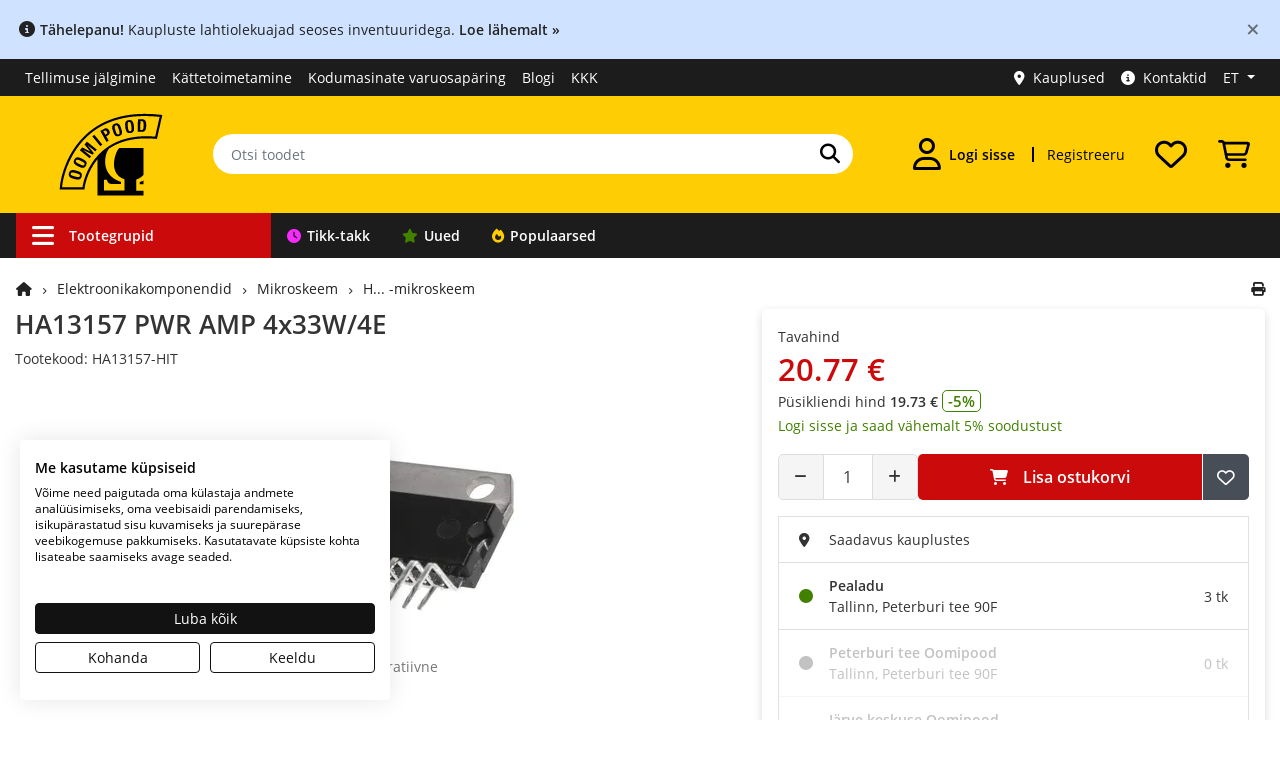

--- FILE ---
content_type: text/html; charset=utf-8
request_url: https://www.oomipood.ee/product/ha13157_hit_ha13157_pwr_amp_4x33w_4e
body_size: 20946
content:
<!doctype html>
<html lang="et">
<head>
<title>HA13157 PWR AMP 4x33W/4E - Oomipood</title>
<base href="https://www.oomipood.ee/">
<link href="https://www.oomipood.ee/product/ha13157_hit_ha13157_pwr_amp_4x33w_4e" rel="canonical">
<meta charset="utf-8">
<meta name="viewport" content="width=device-width, initial-scale=1">
<meta property="og:image" content="https://www.oomipood.ee/image/catalog/TDA.jpg">
<meta name="keywords" content="ha13157, pwr, amp, 4x33w, 4e, ha13157-hit, h, mikroskeem, ha13157hit, 4x33w4e, h..., -integrated, circuit, -mikroskeem, -mikroshema">
<meta name="msapplication-TileColor" content="#da532c">
<meta name="theme-color" content="#ffffff">
<link rel="apple-touch-icon" sizes="180x180" href="https://www.oomipood.ee/gfx/favicon/apple-touch-icon.png">
<link rel="icon" type="image/png" href="https://www.oomipood.ee/gfx/favicon/favicon-32x32.png" sizes="32x32">
<link rel="icon" type="image/png" href="https://www.oomipood.ee/gfx/favicon/favicon-16x16.png" sizes="16x16">
<link rel="manifest" href="/manifest.json">
<link rel="mask-icon" href="https://www.oomipood.ee/gfx/favicon/safari-pinned-tab.svg" color="#5bbad5">
<link href="catalog/view/javascript/bootstrap/css/bootstrap.min.css?v=10.2" rel="stylesheet">
<link href="catalog/view/theme/tt_sagitta1/stylesheet/fontawesome-free-6.7.1-web/css/all.min.css?v=2" rel="stylesheet">
<link href="catalog/view/theme/tt_sagitta1/stylesheet/oomipood.css?v=57.4" rel="stylesheet">
<link href="catalog/view/javascript/fancybox/fancybox.css?v=21.3" type="text/css" rel="stylesheet">
<link href="catalog/view/javascript/glide/glide.core.css?v=21.3" type="text/css" rel="stylesheet">
<link href="catalog/view/javascript/glide/glide.theme.css?v=21.3" type="text/css" rel="stylesheet">
<link href="catalog/view/theme/tt_sagitta1/stylesheet/live_search.css?v=21.3" type="text/css" rel="stylesheet">
<link href="catalog/view/theme/tt_sagitta1/stylesheet/cookiefirst.css?v=21.3" type="text/css" rel="stylesheet">
<script nonce="aXCT4hoXKhx_qzSmxdBDdwAEDAQ" src="catalog/view/javascript/jquery/jquery-3.7.1.min.js?v=2"></script> 
<script nonce="aXCT4hoXKhx_qzSmxdBDdwAEDAQ" src="catalog/view/javascript/popper.min.js?v=2"></script>
<script nonce="aXCT4hoXKhx_qzSmxdBDdwAEDAQ" src="catalog/view/javascript/bootstrap/js/bootstrap.min.js?v=2"></script>
<script nonce="aXCT4hoXKhx_qzSmxdBDdwAEDAQ" src="catalog/view/javascript/common.js?v=18.5"></script>
<script nonce="aXCT4hoXKhx_qzSmxdBDdwAEDAQ" src="catalog/view/javascript/fancybox/fancybox.umd.js?v=19.4"></script>
<script nonce="aXCT4hoXKhx_qzSmxdBDdwAEDAQ" src="catalog/view/javascript/tt.js?v=19.4"></script>
<script nonce="aXCT4hoXKhx_qzSmxdBDdwAEDAQ" src="catalog/view/javascript/glide/glide.min.js?v=19.4"></script>
<script nonce="aXCT4hoXKhx_qzSmxdBDdwAEDAQ" src="catalog/view/javascript/lazysizes.min.js?v=19.4"></script>
<script nonce="aXCT4hoXKhx_qzSmxdBDdwAEDAQ" src="catalog/view/javascript/live_search.js?v=19.4"></script>
<script nonce="aXCT4hoXKhx_qzSmxdBDdwAEDAQ" src="https://consent.cookiefirst.com/sites/oomipood.ee-bdc7cc4c-99cc-4338-ade4-144a519db958/consent.js" async></script>
<!-- Google Tag Manager -->
<script nonce="aXCT4hoXKhx_qzSmxdBDdwAEDAQ">(function(w,d,s,l,i){w[l]=w[l]||[];w[l].push({'gtm.start':
new Date().getTime(),event:'gtm.js'});var f=d.getElementsByTagName(s)[0],
j=d.createElement(s),dl=l!='dataLayer'?'&l='+l:'';j.async=true;j.src=
'https://www.googletagmanager.com/gtm.js?id='+i+dl;f.parentNode.insertBefore(j,f);
})(window,document,'script','dataLayer','GTM-TVRCZ7W');</script>
<!-- End Google Tag Manager --><script type="application/ld+json">
{"@context":"https://schema.org","@type":"Product","name":"HA13157 PWR AMP 4x33W/4E","image":"https://www.oomipood.ee/image/catalog/TDA.jpg","description":"HA13157 PWR AMP 4x33W/4E","sku":"HA13157-HIT","offers":{"@type":"Offer","url":"https://www.oomipood.ee/product/ha13157_hit_ha13157_pwr_amp_4x33w_4e","priceCurrency":"EUR","price":20.77,"availability":"https://schema.org/InStock","hasMerchantReturnPolicy":{"@type":"MerchantReturnPolicy","applicableCountry":"EE","returnPolicyCategory":"https://schema.org/MerchantReturnFiniteReturnWindow","merchantReturnDays":14,"returnMethod":"https://schema.org/ReturnByMail","returnFees":"https://schema.org/FreeReturn"}}}</script>
</head>
<body class="product-product-7637">
<!-- Google Tag Manager (noscript) -->
<noscript><iframe src="https://www.googletagmanager.com/ns.html?id=GTM-TVRCZ7W"
height="0" width="0" style="display:none;visibility:hidden"></iframe></noscript>
<!-- End Google Tag Manager (noscript) --><div class="offcanvas-container">
  <div class="offcanvas-collapse">
    <div class="nav-content">
      <div class="d-flex justify-content-between align-items-center p-2 py-3">
        <div id="sidebar-language-container">
              <a class="btn link-hover btn-8 active mr-3"
        href="https://www.oomipood.ee/product/ha13157_hit_ha13157_pwr_amp_4x33w_4e"
        aria-label="Eesti">et</a>
    <a class="btn link-hover btn-8  mr-3"
        href="https://www.oomipood.ee/en/product/ha13157_hit_ha13157_pwr_amp_4x33w_4e"
        aria-label="English">en</a>
    <a class="btn link-hover btn-8  mr-3"
        href="https://www.oomipood.ee/ru/product/ha13157_hit_ha13157_pwr_amp_4x33w_4e"
        aria-label="Русский">ru</a>
        </div>
        <button type="button" class="offcanvas-close-btn" arial-label="Sulge aken">
          <i class="fas fa-times mr-1" aria-hidden="true"></i>
        </button>
      </div>
                    <div class="accordion" role="tablist">
          <div class="card">
            <div class="card-header">
              <button class="btn btn-block text-left btn-with-arrow" type="button" data-toggle="collapse"
                data-target="#card-login" aria-expanded="false"><i
                  class="fas fa-user"></i><strong>Logi sisse</strong>
              </button>
            </div>
            <div id="card-login" class="collapse show" aria-expanded="true" role="navigation">
              <div class="card-body">
                <form method="post" action="https://www.oomipood.ee/account/login" class="pb-3">
                  <div class="form-group">
                    <label>E-mail</label>
                    <input type="text" class="form-control input-email" name="login[email]" autocomplete="off"
                      placeholder="E-mail">
                  </div>
                  <div class="form-group">
                    <label>Salasõna</label>
                    <input type="password" class="form-control" name="login[password]" autocomplete="current-password"
                      placeholder="Salasõna">
                  </div>
                  <div class="form-group">
                    <a href="https://www.oomipood.ee/forgotten">Unustasite oma salasõna?</a>
                  </div>
                  <input type="submit" value="Sisene" class="btn btn-2">
                  <input type="hidden" value="https://www.oomipood.ee/product/ha13157_hit_ha13157_pwr_amp_4x33w_4e" name="redirect">
                </form>
                <div class="row pt-3 pb-3">
	<div class="col-12">
					<a class="btn btn-block btn-facebook d-flex align-items-center justify-content-center" rel="nofollow" href="https://www.oomipood.ee/module/tmdsocial/fbconnect">
				<i class="fa-brands fa-facebook"></i>
				<span>Facebook</span>
			</a>
			<a class="btn btn-block btn-google-plus d-flex align-items-center justify-content-center" rel="nofollow"
				href="https://www.oomipood.ee/module/tmdsocial/gconnect">
				<i class="fa-brands fa-google"></i>
				<span>Google</span>
			</a>
			</div>
</div>              </div>
            </div>
          </div>
        </div>
            <div class="accordion" role="tablist">
        <div class="card">
          <div class="card-header">
            <button class="btn btn-block text-left btn-with-arrow collapsed" type="button" data-toggle="collapse"
              data-target="#card-categories" aria-expanded="false"><i
                class="fas fa-bars"></i><strong>Tootegrupid</strong>
            </button>
          </div>
          <div id="card-categories" class="collapse" aria-expanded="false" role="navigation">
            <div class="card-body p-0">
              <ul class="offcanvas-navigation-links">
                                  <li><a
                      href="https://www.oomipood.ee/tikk-takk"
                      class="nav-link border-bottom nav-link-tt"><i class="fa fa-clock"></i>Tikk-takk</a></li>
                                  <li><a
                      href="https://www.oomipood.ee/uued_tooted"
                      class="nav-link border-bottom nav-link-new"><i class="fa-solid fa-star"></i>Uued</a></li>
                                  <li><a
                      href="https://www.oomipood.ee/populaarsed_tooted"
                      class="nav-link border-bottom nav-link-top"><i class="fa fa-fire"></i>Populaarsed</a></li>
                              </ul>
            </div>
          </div>
        </div>
      </div>
              <div class="accordion">
          <div class="card">
            <div class="card-header">
              <a href="https://www.oomipood.ee/register"
                class="nav-link">Registreeru</a>
            </div>
          </div>
        </div>
              <div class="accordion">
          <div class="card">
            <div class="card-header">
              <a href="https://www.oomipood.ee/order/tracking"
                class="nav-link">Tellimuse jälgimine</a>
            </div>
          </div>
        </div>
              <div class="accordion">
          <div class="card">
            <div class="card-header">
              <a href="https://www.oomipood.ee/kauplused"
                class="nav-link">Kauplused</a>
            </div>
          </div>
        </div>
              <div class="accordion">
          <div class="card">
            <div class="card-header">
              <a href="https://www.oomipood.ee/kattetoimetamine"
                class="nav-link">Kättetoimetamine</a>
            </div>
          </div>
        </div>
              <div class="accordion">
          <div class="card">
            <div class="card-header">
              <a href="https://www.oomipood.ee/kontaktid"
                class="nav-link">Kontaktid</a>
            </div>
          </div>
        </div>
              <div class="accordion">
          <div class="card">
            <div class="card-header">
              <a href="https://www.oomipood.ee/blog"
                class="nav-link">Blogi</a>
            </div>
          </div>
        </div>
              <div class="accordion">
          <div class="card">
            <div class="card-header">
              <a href="https://www.oomipood.ee/kkk"
                class="nav-link">KKK</a>
            </div>
          </div>
        </div>
          </div>
  </div>
</div>
<script nonce="aXCT4hoXKhx_qzSmxdBDdwAEDAQ">
  $(document).ready(function () {
    function trapFocus(offcanvasElement) {
      const focusableElements = offcanvasElement.find('button, [href], input, select, textarea, [tabindex]:not([tabindex="-1"])');
      const firstFocusable = focusableElements.first();
      const lastFocusable = focusableElements.last();

      offcanvasElement.on('keydown', function (e) {
        if ($(".offcanvas-collapse").hasClass("open")) {
          if (e.key === 'Tab') {
            if (e.shiftKey) { // Shift + Tab
              if (document.activeElement === firstFocusable[0]) {
                e.preventDefault();
                lastFocusable.focus();
              }
            } else { // Tab
              if (document.activeElement === lastFocusable[0]) {
                e.preventDefault();
                firstFocusable.focus();
              }
            }
          }
        }
      });
    }


    function toggleOffcanvas() {
      const offcanvasElement = $(".offcanvas-collapse");
      const offcanvasContainer = $(".offcanvas-container");
      const isOpen = offcanvasElement.hasClass("open");

      if (isOpen) {
        offcanvasElement.find("button, [href], input, select, textarea").attr("tabindex", "-1");

        offcanvasElement.css("opacity", "0");
        offcanvasElement.css("transform", "translateX(-100%)");

        setTimeout(() => {
          offcanvasElement.removeClass("open");
          offcanvasElement.css("display", "none");
        }, 300);

        offcanvasContainer.removeClass("overlay");
        $("html, body").css({ overflow: "", height: "" });
        offcanvasElement.off('keydown');

      } else {
        offcanvasElement.css("display", "block");
        setTimeout(() => {
          offcanvasElement.addClass("open");
          offcanvasElement.css("opacity", "1");
          offcanvasElement.css("transform", "translateX(0)");
        }, 10);

        offcanvasContainer.addClass("overlay");
        $("html, body").css({ overflow: "hidden", height: "100%" });

        offcanvasElement.find("button, [href], input, select, textarea").removeAttr("tabindex");

        trapFocus(offcanvasElement);

        setTimeout(() => {
          offcanvasElement.find("button, [href], input, select, textarea").first().focus();
        }, 100);
      }
    }



    $('[data-toggle="offcanvas"]').on("click", toggleOffcanvas);
    $('.offcanvas-close-btn').on("click", toggleOffcanvas);
    $(document).mouseup(function (e) {
      var container = $(".nav-content");
      if (!container.is(e.target) && container.has(e.target).length === 0 && $(".offcanvas-collapse").hasClass("open")) {
        toggleOffcanvas();
      }
      $(document).on("keydown", function (e) {
        const offcanvasElement = $(".offcanvas-collapse");
        if (e.key === "Escape" && offcanvasElement.hasClass("open")) {
          toggleOffcanvas();
        }
      });

    });
  });
</script><div class="alert alert-info alert-persistent"><i class="fa-solid fa-circle-info" aria-hidden="true"></i><b>Tähelepanu!</b> Kaupluste lahtiolekuajad seoses inventuuridega. <a href="/kauplused"><b>Loe lähemalt »</b></a><button type="button" class="close" data-dismiss="alert" aria-label="Close">
    <span aria-hidden="true">×</span>
  </button></div><!-- Topbar-menu -->
<div id="topbar-menu" class="d-none d-lg-block">
  <div class="container-xl">
    <div class="row">
    	<!-- Topbar (Desktop) -->
		<div class="col-7 d-flex align-items-center">
				<ul class="list-inline links">
									<li><a href="https://www.oomipood.ee/order/tracking&topbar" class="topbar-menu-link ">Tellimuse jälgimine</a></li>
									<li><a href="https://www.oomipood.ee/kattetoimetamine&topbar" class="topbar-menu-link ">Kättetoimetamine</a></li>
									<li><a href="https://www.oomipood.ee/kodumasinate_varuosad&topbar" class="topbar-menu-link d-none d-xl-block">Kodumasinate varuosapäring</a></li>
									<li><a href="https://www.oomipood.ee/blog&topbar" class="topbar-menu-link ">Blogi</a></li>
									<li><a href="https://www.oomipood.ee/kkk&topbar" class="topbar-menu-link ">KKK</a></li>
							</ul>
		</div>
		<div class="col-5">
			<div id="top-links">
				<ul class="list-inline links">
					  <li><a href="https://www.oomipood.ee/kauplused" class="topbar-menu-link"><i class="fas fa-map-marker-alt mr-2"></i>Kauplused</a></li>
					  <li><a href="https://www.oomipood.ee/kontaktid" class="topbar-menu-link"><i class="fa-solid fa-circle-info mr-2"></i>Kontaktid</a></li>
				      <li class="d-none d-lg-block"><div id="top-language">
  <input type="hidden" value="et" id="lang" name="lang">
  <ul class="list-inline links">
    <li class="dropdown"><a href="#" title="" class="dropdown-toggle top-bar-menu-link dropdown-focus" data-toggle="dropdown" aria-expanded="false" aria-haspopup="true" aria-controls="dropdown-language"><span>
          ET        </span></a>
      <ul class="dropdown-menu" id="dropdown-language">
                  <li><a href="https://www.oomipood.ee/product/ha13157_hit_ha13157_pwr_amp_4x33w_4e" class="top-bar-menu-link" aria-label="Eesti">
              Eesti              <i class="fa fa-check" aria-hidden="true"></i>            </a></li>
                  <li><a href="https://www.oomipood.ee/en/product/ha13157_hit_ha13157_pwr_amp_4x33w_4e" class="top-bar-menu-link" aria-label="English">
              English                          </a></li>
                  <li><a href="https://www.oomipood.ee/ru/product/ha13157_hit_ha13157_pwr_amp_4x33w_4e" class="top-bar-menu-link" aria-label="Русский">
              Русский                          </a></li>
              </ul>
  </ul>
</div>
<div id="google_translate_element"></div></li>
				</ul>

			</div>
		</div>
    </div>
    <!-- End Topbar (Desktop) -->
  </div>
</div>
<!-- End Topbar -->
<header>
<!-- Header main -->
<div id="header">
  <div class="container-xl">
  <div class="row">
			<div class="col-4 col-md-3 col-lg-3 col-xl-2 d-flex align-items-center justify-content-lg-center justify-content-md-start p-2 order-1 order-lg-1">
			<div class="d-lg-none offcanvas-toggler">
				<button data-toggle="offcanvas" class="navbar-toggler" type="button" id="navToggle"><i class="fas fa-bars"></i></button>
				</div>
				<a href="https://www.oomipood.ee/"><img src="/image/catalog/logo/Oomipood_veeb_logo2.svg" width="120" class="logo img-fluid p-lg-2 p-xl-2 ml-2" alt="Oomipood logo"></a>
				
			</div>
			<div class="col-12 col-md-6 col-lg-6 col-xl-6 d-flex align-items-center p-0 order-3 order-lg-2">
				<form method="get" action="https://www.oomipood.ee/product/search" class="w-100 search-form">
					<div class="input-group">
						<input type="text" class="form-control" name="q" value="" placeholder="Otsi toodet" autocomplete="off">
						<div class="input-group-append">
							<button class="btn-6 search-button" type="submit"  aria-label="Otsi"><i class="fas fa-search"></i></button>
						</div>
					</div>
				</form>
			</div>
			<div class="col-8 col-md-3 col-lg-3 col-xl-4 d-flex align-items-center justify-content-end order-2 order-md-3 order-lg-3">
				<div class="dropdown">
					<a href="https://www.oomipood.ee/account/login" class="btn account-button dropdown"
					data-toggle="dropdown" aria-haspopup="menu" aria-label="Logi sisse" aria-controls="dropdown-account-menu">
						<i class="far fa-user"></i>
												<div class="d-none d-xl-flex pl-2">
							Logi sisse						</div>
				
					</a>
					<div class="dropdown-menu" id="dropdown-account-menu">
													<form method="post" action="https://www.oomipood.ee/account/login">
								<div class="pb-2">
									<label>E-mail</label>
									<input type="text" class="form-control input-email" name="login[email]"
										autocomplete="off" placeholder="E-mail" autofocus>
								</div>
								<div class="pb-2">
									<label>Salasõna</label>
									<input type="password" class="form-control" name="login[password]"
										autocomplete="off" placeholder="Salasõna">
								</div>
								<div class="pb-3">
									<a href="https://www.oomipood.ee/forgotten"
										class="hover-underline">Unustasite oma salasõna?</a>
								</div>
								<div class="">
									<button type="submit"
										class="btn btn-2 btn-block mb-2">Sisene</button>
									<input type="hidden" value="https://www.oomipood.ee/product/ha13157_hit_ha13157_pwr_amp_4x33w_4e?product_id=7637" name="redirect">
								</div>
							</form>
							<div class="row pt-3 pb-3">
	<div class="col-12">
					<a class="btn btn-block btn-facebook d-flex align-items-center justify-content-center" rel="nofollow" href="https://www.oomipood.ee/module/tmdsocial/fbconnect">
				<i class="fa-brands fa-facebook"></i>
				<span>Facebook</span>
			</a>
			<a class="btn btn-block btn-google-plus d-flex align-items-center justify-content-center" rel="nofollow"
				href="https://www.oomipood.ee/module/tmdsocial/gconnect">
				<i class="fa-brands fa-google"></i>
				<span>Google</span>
			</a>
					<button class="btn btn-block btn-idcard d-flex align-items-center justify-content-center" id="webeid-auth-button" data-lang="et" data-action="login" data-csrf-token="2e03f8c5bdd45d0a008f66652a372b6b70cb0b6e22bca577653a0a09860c8ab8">
				<img src="/image/id_kaart.webp" width="28" alt="ID kaart"><span>ID-kaart</span>
		</button>
		<script nonce="aXCT4hoXKhx_qzSmxdBDdwAEDAQ" type="module">
"use strict";
import * as webeid from '/catalog/view/javascript/@web-eid/web-eid-library/dist/es/web-eid.js';
import {
        hideErrorMessage,
        showErrorMessage,
        checkHttpError
    } from '/catalog/view/javascript/@web-eid/errors/errors.js';

const authButton = document.getElementById('webeid-auth-button');
const authAction = authButton.getAttribute('data-action');
const csrfToken = authButton.getAttribute('data-csrf-token');
const lang = authButton.getAttribute('data-lang');


authButton.addEventListener("click", async () => {
        authButton.disabled = true;

        try {
            const challengeResponse = await fetch("/web-eid/auth/nonce", {
                method: "GET",
                headers: {
                    "Content-Type": "application/json"
                }
            });
            await checkHttpError(challengeResponse);
            const {
                nonce
            } = await challengeResponse.json();

            const authToken = await webeid.authenticate(nonce, {
                lang
            });

            const authTokenResponse = await fetch("/web-eid/auth/validate", {
                method: "POST",
                headers: {
                    "Content-Type": "application/json",
                    "X-CSRF-TOKEN": csrfToken,
                    "X-Action":authAction
                },
                body: `${JSON.stringify(authToken)}`
            });
            await checkHttpError(authTokenResponse);
            const authTokenResult = await authTokenResponse.json();

            window.location.href = authTokenResult['url'];

        } catch (error) {
            let errorMessage = error.toString(); 
            let match = errorMessage.match(/:(.*)/);
            let message = match ? match[1].trim() : "Unknown error";
            window.location.href = `/account/login?error=web-eid&message=${message}`;
        } finally {
            authButton.disabled = false;
        }
    });

</script>			</div>
</div>							<div class="heading-title">
							<h2>Minu konto</h2>
						</div>
																			<a href="https://www.oomipood.ee/account/edit" class="dropdown-item p-2"><i class="fa fa-edit" aria-hidden="true"></i>Muuda konto andmeid&nbsp;&nbsp;<i class="fa fa-exclamation-triangle"></i></a>
													<a href="https://www.oomipood.ee/account/password" class="dropdown-item p-2"><i class="fa fa-key" aria-hidden="true"></i>Muuda salasõna</a>
													<a href="https://www.oomipood.ee/account/address" class="dropdown-item p-2"><i class="fa fa-truck" aria-hidden="true"></i>Minu aadressid</a>
													<a href="https://www.oomipood.ee/account/orders" class="dropdown-item p-2"><i class="fa fa-shopping-cart" aria-hidden="true"></i>Minu tellimused</a>
													<a href="https://www.oomipood.ee/account/wishlist" class="dropdown-item p-2"><i class="far fa-heart" aria-hidden="true"></i>Soovide nimekiri</a>
													<a href="https://www.oomipood.ee/account/settings" class="dropdown-item p-2"><i class="fa fa-cog" aria-hidden="true"></i>Minu seaded</a>
																	</div>
				</div>
									<a href="https://www.oomipood.ee/register"
						class="btn register-button d-none d-xl-flex hover-underline">Registreeru</a>
								<div id="header-wishlist">
    <div class="dropdown">
        <a class="btn wishlist-button" href="https://www.oomipood.ee/account/wishlist" aria-label="Soovide nimekiri">
            <i class="far fa-heart"></i>        </a>
                    <div class="dropdown-menu dropdown-menu-right">
                <div class="p-1"><strong>Teie soovide nimekiri on tühi!</strong></div>
            </div>
            </div>
</div>				<div id="header-cart">
	<div class="dropdown">
		<a class="btn cart-button" href="https://www.oomipood.ee/ostukorv" aria-label="Vaata ostukorvi"><i class="custom-icon cart-icon"></i></a>
		<div class="dropdown-menu dropdown-menu-right">
		<div class="col-12">
								<div class="p-1"><strong>Teie ostukorv on tühi!</strong></div>
						</div>
		</div>
	</div>
	</div>			</div>
		</div>
		</div>
		</div>
		<!-- Header main -->


<!-- Header Bottom Menu -->
<div class="header-bottom">
<div class="container-xl d-flex justify-content-md-center justify-content-lg-start">
		<div class="row d-none d-md-block">
	<div class="navigation-container">
		<div class="navigation-links">
						<a href="https://www.oomipood.ee/&nav" class="nav-link-category nav-link-45 d-none d-lg-flex" aria-haspopup=menu aria-expanded=true aria-controls=vermegamenu ><i class="fas fa-bars" aria-hidden="true"></i>Tootegrupid</a>
						<a href="https://www.oomipood.ee/tikk-takk&nav" class="nav-link-tt nav-link-41 " ><i class="fa fa-clock"></i>Tikk-takk</a>
						<a href="https://www.oomipood.ee/uued_tooted&nav" class="nav-link-new nav-link-25 " ><i class="fa-solid fa-star"></i>Uued</a>
						<a href="https://www.oomipood.ee/populaarsed_tooted&nav" class="nav-link-top nav-link-24 " ><i class="fa fa-fire"></i>Populaarsed</a>
					</div>
	</div>
</div>	</div>
	</div>
<!-- End Header Bottom Menu -->
<!-- End Header main -->
</header>
<div class="container-xl main-container">
  <div class="row row-content">  <div class="col-12 col-lg-3 col-xl-3 column-left">
          <!-- Product categories (Desktop) -->
<div class="navleft-container box-shadow navleft-container-hidden">
    <nav class="nav" id="vermegamenu">
                    <div class="dropdown">
                <a href="https://www.oomipood.ee/category/kaablid_ja_tarvikud" class="nav-link dropdown-toggle" data-toggle="dropdown"
                    aria-expanded="false">
                                            <i class="fa fa-plug" aria-hidden="true"></i>
                                        Kaablid ja juhtmed</a>
                                    <ul class="dropdown-menu box-shadow">
                        <li>
                            <div class="p-2">
                                <div class="heading-title">
                                    <h2>Kaablid ja juhtmed</h2>
                                </div>
                                <div class="row">
                                                                            <div class="col-2 text-center p-3">
                                            <a href="https://www.oomipood.ee/category/kaablid_ja_tarvikud/audio_kaablid" tabindex="-1"><img
                                                    src="/image/cachewebp/placeholder-100x100.webp"
                                                    data-src="/image/cachewebp/catalog/categories/audiojavideokaabel-100x100.webp"
                                                    alt="Audio kaablid" class="img-fluid lazyload pb-2"
                                                    width="80" height="80"></a>
                                            <div class="category-name"><a href="https://www.oomipood.ee/category/kaablid_ja_tarvikud/audio_kaablid"
                                                    class="hover-underline">Audio kaablid</a></div>
                                                                                        
                                        </div>
                                                                            <div class="col-2 text-center p-3">
                                            <a href="https://www.oomipood.ee/category/kaablid_ja_tarvikud/arvuti_vorgukaablid" tabindex="-1"><img
                                                    src="/image/cachewebp/placeholder-100x100.webp"
                                                    data-src="/image/cachewebp/catalog/categories/cat5e-100x100.webp"
                                                    alt="CAT RJ45 võrgukaablid" class="img-fluid lazyload pb-2"
                                                    width="80" height="80"></a>
                                            <div class="category-name"><a href="https://www.oomipood.ee/category/kaablid_ja_tarvikud/arvuti_vorgukaablid"
                                                    class="hover-underline">CAT RJ45 võrgukaablid</a></div>
                                                                                        
                                        </div>
                                                                            <div class="col-2 text-center p-3">
                                            <a href="https://www.oomipood.ee/category/kaablid_ja_tarvikud/dsub_uhendus" tabindex="-1"><img
                                                    src="/image/cachewebp/placeholder-100x100.webp"
                                                    data-src="/image/cachewebp/catalog/categories/1070853_34640-100x100.webp"
                                                    alt="D-sub ja PS/2 kaablid" class="img-fluid lazyload pb-2"
                                                    width="80" height="80"></a>
                                            <div class="category-name"><a href="https://www.oomipood.ee/category/kaablid_ja_tarvikud/dsub_uhendus"
                                                    class="hover-underline">D-sub ja PS/2 kaablid</a></div>
                                                                                        
                                        </div>
                                                                            <div class="col-2 text-center p-3">
                                            <a href="https://www.oomipood.ee/category/kaablid_ja_tarvikud/dmx_kaablid" tabindex="-1"><img
                                                    src="/image/cachewebp/placeholder-100x100.webp"
                                                    data-src="/image/cachewebp/catalog/categories/DMX kaablid-100x100.webp"
                                                    alt="DMX kaablid" class="img-fluid lazyload pb-2"
                                                    width="80" height="80"></a>
                                            <div class="category-name"><a href="https://www.oomipood.ee/category/kaablid_ja_tarvikud/dmx_kaablid"
                                                    class="hover-underline">DMX kaablid</a></div>
                                                                                        
                                        </div>
                                                                            <div class="col-2 text-center p-3">
                                            <a href="https://www.oomipood.ee/category/kaablid_ja_tarvikud/rf_kaablid" tabindex="-1"><img
                                                    src="/image/cachewebp/placeholder-100x100.webp"
                                                    data-src="/image/cachewebp/catalog/categories/rfkoaksiaalkaabel-100x100.webp"
                                                    alt="RF kaablid" class="img-fluid lazyload pb-2"
                                                    width="80" height="80"></a>
                                            <div class="category-name"><a href="https://www.oomipood.ee/category/kaablid_ja_tarvikud/rf_kaablid"
                                                    class="hover-underline">RF kaablid</a></div>
                                                                                        
                                        </div>
                                                                            <div class="col-2 text-center p-3">
                                            <a href="https://www.oomipood.ee/category/kaablid_ja_tarvikud/rullikaablid" tabindex="-1"><img
                                                    src="/image/cachewebp/placeholder-100x100.webp"
                                                    data-src="/image/cachewebp/catalog/categories/rullikaabel-100x100.webp"
                                                    alt="Rullikaablid" class="img-fluid lazyload pb-2"
                                                    width="80" height="80"></a>
                                            <div class="category-name"><a href="https://www.oomipood.ee/category/kaablid_ja_tarvikud/rullikaablid"
                                                    class="hover-underline">Rullikaablid</a></div>
                                                                                        
                                        </div>
                                                                            <div class="col-2 text-center p-3">
                                            <a href="https://www.oomipood.ee/category/kaablid_ja_tarvikud/sülearvuti_toitekaablid" tabindex="-1"><img
                                                    src="/image/cachewebp/placeholder-100x100.webp"
                                                    data-src="/image/cachewebp/catalog/IMG33054025900-100x100.webp"
                                                    alt="Sülearvuti laadijate paranduskaablid" class="img-fluid lazyload pb-2"
                                                    width="80" height="80"></a>
                                            <div class="category-name"><a href="https://www.oomipood.ee/category/kaablid_ja_tarvikud/sülearvuti_toitekaablid"
                                                    class="hover-underline">Sülearvuti laadijate paranduskaablid</a></div>
                                                                                        
                                        </div>
                                                                            <div class="col-2 text-center p-3">
                                            <a href="https://www.oomipood.ee/category/kaablid_ja_tarvikud/telefoni_kaablid" tabindex="-1"><img
                                                    src="/image/cachewebp/placeholder-100x100.webp"
                                                    data-src="/image/cachewebp/catalog/categories/telefonikaabel-100x100.webp"
                                                    alt="Telefoni kaablid" class="img-fluid lazyload pb-2"
                                                    width="80" height="80"></a>
                                            <div class="category-name"><a href="https://www.oomipood.ee/category/kaablid_ja_tarvikud/telefoni_kaablid"
                                                    class="hover-underline">Telefoni kaablid</a></div>
                                                                                        
                                        </div>
                                                                            <div class="col-2 text-center p-3">
                                            <a href="https://www.oomipood.ee/category/kaablid_ja_tarvikud/toitekaablid" tabindex="-1"><img
                                                    src="/image/cachewebp/placeholder-100x100.webp"
                                                    data-src="/image/cachewebp/catalog/categories/toitekaabel-100x100.webp"
                                                    alt="Toitekaablid" class="img-fluid lazyload pb-2"
                                                    width="80" height="80"></a>
                                            <div class="category-name"><a href="https://www.oomipood.ee/category/kaablid_ja_tarvikud/toitekaablid"
                                                    class="hover-underline">Toitekaablid</a></div>
                                                                                        
                                        </div>
                                                                            <div class="col-2 text-center p-3">
                                            <a href="https://www.oomipood.ee/category/kaablid_ja_tarvikud/usb_kaablid" tabindex="-1"><img
                                                    src="/image/cachewebp/placeholder-100x100.webp"
                                                    data-src="/image/cachewebp/catalog/categories/usb-kaablid-100x100.webp"
                                                    alt="USB-C, Lightning, Micro-USB ja muud USB kaablid" class="img-fluid lazyload pb-2"
                                                    width="80" height="80"></a>
                                            <div class="category-name"><a href="https://www.oomipood.ee/category/kaablid_ja_tarvikud/usb_kaablid"
                                                    class="hover-underline">USB-C, Lightning, Micro-USB ja muud USB kaablid</a></div>
                                                                                        
                                        </div>
                                                                            <div class="col-2 text-center p-3">
                                            <a href="https://www.oomipood.ee/category/kaablid_ja_tarvikud/optiline_internet" tabindex="-1"><img
                                                    src="/image/cachewebp/placeholder-100x100.webp"
                                                    data-src="/image/cachewebp/catalog/IMG34735226560-100x100.webp"
                                                    alt="Valguskaabel, optilised kaablid internetile" class="img-fluid lazyload pb-2"
                                                    width="80" height="80"></a>
                                            <div class="category-name"><a href="https://www.oomipood.ee/category/kaablid_ja_tarvikud/optiline_internet"
                                                    class="hover-underline">Valguskaabel, optilised kaablid internetile</a></div>
                                                                                        
                                        </div>
                                                                            <div class="col-2 text-center p-3">
                                            <a href="https://www.oomipood.ee/category/kaablid_ja_tarvikud/audio_ja_video_kaablid" tabindex="-1"><img
                                                    src="/image/cachewebp/placeholder-100x100.webp"
                                                    data-src="/image/cachewebp/catalog/IMG34730346480-100x100.webp"
                                                    alt="Video kaablid" class="img-fluid lazyload pb-2"
                                                    width="80" height="80"></a>
                                            <div class="category-name"><a href="https://www.oomipood.ee/category/kaablid_ja_tarvikud/audio_ja_video_kaablid"
                                                    class="hover-underline">Video kaablid</a></div>
                                                                                        
                                        </div>
                                                                    </div>                            </div>
                        </li>
                    </ul>
                            </div>
                    <div class="dropdown">
                <a href="https://www.oomipood.ee/category/uhendused" class="nav-link dropdown-toggle" data-toggle="dropdown"
                    aria-expanded="false">
                                            <i class="fa fa-wave-square" aria-hidden="true"></i>
                                        Ühendused</a>
                                    <ul class="dropdown-menu box-shadow">
                        <li>
                            <div class="p-2">
                                <div class="heading-title">
                                    <h2>Ühendused</h2>
                                </div>
                                <div class="row">
                                                                            <div class="col-2 text-center p-3">
                                            <a href="https://www.oomipood.ee/category/uhendused/uleminekud_ja_adapterid" tabindex="-1"><img
                                                    src="/image/cachewebp/placeholder-100x100.webp"
                                                    data-src="/image/cachewebp/catalog/categories/yleminek-100x100.webp"
                                                    alt="Adapterid ja üleminekud" class="img-fluid lazyload pb-2"
                                                    width="80" height="80"></a>
                                            <div class="category-name"><a href="https://www.oomipood.ee/category/uhendused/uleminekud_ja_adapterid"
                                                    class="hover-underline">Adapterid ja üleminekud</a></div>
                                                                                        
                                        </div>
                                                                            <div class="col-2 text-center p-3">
                                            <a href="https://www.oomipood.ee/category/uhendused/elektrikaubad" tabindex="-1"><img
                                                    src="/image/cachewebp/placeholder-100x100.webp"
                                                    data-src="/image/cachewebp/catalog/categories/IMG31439616960-80x80.webp"
                                                    alt="Elektrikaubad" class="img-fluid lazyload pb-2"
                                                    width="80" height="80"></a>
                                            <div class="category-name"><a href="https://www.oomipood.ee/category/uhendused/elektrikaubad"
                                                    class="hover-underline">Elektrikaubad</a></div>
                                                                                        
                                        </div>
                                                                            <div class="col-2 text-center p-3">
                                            <a href="https://www.oomipood.ee/category/uhendused/audio_video_jagur" tabindex="-1"><img
                                                    src="/image/cachewebp/placeholder-100x100.webp"
                                                    data-src="/image/cachewebp/catalog/IMG34730256940-100x100.webp"
                                                    alt="Heli ja video jagurid" class="img-fluid lazyload pb-2"
                                                    width="80" height="80"></a>
                                            <div class="category-name"><a href="https://www.oomipood.ee/category/uhendused/audio_video_jagur"
                                                    class="hover-underline">Heli ja video jagurid</a></div>
                                                                                        
                                        </div>
                                                                            <div class="col-2 text-center p-3">
                                            <a href="https://www.oomipood.ee/category/uhendused/audio_video_luliti" tabindex="-1"><img
                                                    src="/image/cachewebp/placeholder-100x100.webp"
                                                    data-src="/image/cachewebp/catalog/IMG34730276780-100x100.webp"
                                                    alt="Heli ja video lülitid" class="img-fluid lazyload pb-2"
                                                    width="80" height="80"></a>
                                            <div class="category-name"><a href="https://www.oomipood.ee/category/uhendused/audio_video_luliti"
                                                    class="hover-underline">Heli ja video lülitid</a></div>
                                                                                        
                                        </div>
                                                                            <div class="col-2 text-center p-3">
                                            <a href="https://www.oomipood.ee/category/uhendused/signaali_muundur" tabindex="-1"><img
                                                    src="/image/cachewebp/placeholder-100x100.webp"
                                                    data-src="/image/cachewebp/catalog/IMG34730274280-100x100.webp"
                                                    alt="Heli ja video muundurid" class="img-fluid lazyload pb-2"
                                                    width="80" height="80"></a>
                                            <div class="category-name"><a href="https://www.oomipood.ee/category/uhendused/signaali_muundur"
                                                    class="hover-underline">Heli ja video muundurid</a></div>
                                                                                        
                                        </div>
                                                                            <div class="col-2 text-center p-3">
                                            <a href="https://www.oomipood.ee/category/uhendused/pesad_ja_pistikud" tabindex="-1"><img
                                                    src="/image/cachewebp/placeholder-100x100.webp"
                                                    data-src="/image/cachewebp/catalog/categories/pesadpistikud-100x100.webp"
                                                    alt="Pesad ja pistikud" class="img-fluid lazyload pb-2"
                                                    width="80" height="80"></a>
                                            <div class="category-name"><a href="https://www.oomipood.ee/category/uhendused/pesad_ja_pistikud"
                                                    class="hover-underline">Pesad ja pistikud</a></div>
                                                                                        
                                        </div>
                                                                            <div class="col-2 text-center p-3">
                                            <a href="https://www.oomipood.ee/category/uhendused/reisiadapterid" tabindex="-1"><img
                                                    src="/image/cachewebp/placeholder-100x100.webp"
                                                    data-src="/image/cachewebp/catalog/categories/elektripistikuüleminekut-100x100.webp"
                                                    alt="Reisiadapterid" class="img-fluid lazyload pb-2"
                                                    width="80" height="80"></a>
                                            <div class="category-name"><a href="https://www.oomipood.ee/category/uhendused/reisiadapterid"
                                                    class="hover-underline">Reisiadapterid</a></div>
                                                                                        
                                        </div>
                                                                    </div>                            </div>
                        </li>
                    </ul>
                            </div>
                    <div class="dropdown">
                <a href="https://www.oomipood.ee/category/auto_tooted" class="nav-link dropdown-toggle" data-toggle="dropdown"
                    aria-expanded="false">
                                            <i class="fa fa-car" aria-hidden="true"></i>
                                        Autokaubad</a>
                                    <ul class="dropdown-menu box-shadow">
                        <li>
                            <div class="p-2">
                                <div class="heading-title">
                                    <h2>Autokaubad</h2>
                                </div>
                                <div class="row">
                                                                            <div class="col-2 text-center p-3">
                                            <a href="https://www.oomipood.ee/category/auto_tooted/auto_diagnostikaseadmed" tabindex="-1"><img
                                                    src="/image/cachewebp/placeholder-100x100.webp"
                                                    data-src="/image/cachewebp/catalog/categories/Auto diagnostikaseadmed-100x100.webp"
                                                    alt="Auto diagnostikaseadmed" class="img-fluid lazyload pb-2"
                                                    width="80" height="80"></a>
                                            <div class="category-name"><a href="https://www.oomipood.ee/category/auto_tooted/auto_diagnostikaseadmed"
                                                    class="hover-underline">Auto diagnostikaseadmed</a></div>
                                                                                        
                                        </div>
                                                                            <div class="col-2 text-center p-3">
                                            <a href="https://www.oomipood.ee/category/auto_tooted/auto_pistikud_ja_pesad" tabindex="-1"><img
                                                    src="/image/cachewebp/placeholder-100x100.webp"
                                                    data-src="/image/cachewebp/catalog/categories/IMG31438049000-100x100.webp"
                                                    alt="Auto pistikud ja pesad" class="img-fluid lazyload pb-2"
                                                    width="80" height="80"></a>
                                            <div class="category-name"><a href="https://www.oomipood.ee/category/auto_tooted/auto_pistikud_ja_pesad"
                                                    class="hover-underline">Auto pistikud ja pesad</a></div>
                                                                                        
                                        </div>
                                                                            <div class="col-2 text-center p-3">
                                            <a href="https://www.oomipood.ee/category/auto_tooted/autoantennid_ja_tarvikud" tabindex="-1"><img
                                                    src="/image/cachewebp/placeholder-100x100.webp"
                                                    data-src="/image/cachewebp/catalog/categories/autoantenn-100x100.webp"
                                                    alt="Autoantennid ja tarvikud" class="img-fluid lazyload pb-2"
                                                    width="80" height="80"></a>
                                            <div class="category-name"><a href="https://www.oomipood.ee/category/auto_tooted/autoantennid_ja_tarvikud"
                                                    class="hover-underline">Autoantennid ja tarvikud</a></div>
                                                                                        
                                        </div>
                                                                            <div class="col-2 text-center p-3">
                                            <a href="https://www.oomipood.ee/category/auto_tooted/autoaudio" tabindex="-1"><img
                                                    src="/image/cachewebp/placeholder-100x100.webp"
                                                    data-src="/image/cachewebp/catalog/categories/IMG31438285120-100x100.webp"
                                                    alt="Autoaudio" class="img-fluid lazyload pb-2"
                                                    width="80" height="80"></a>
                                            <div class="category-name"><a href="https://www.oomipood.ee/category/auto_tooted/autoaudio"
                                                    class="hover-underline">Autoaudio</a></div>
                                                                                        
                                        </div>
                                                                            <div class="col-2 text-center p-3">
                                            <a href="https://www.oomipood.ee/category/auto_tooted/autokaitsmed_ja_pesad" tabindex="-1"><img
                                                    src="/image/cachewebp/placeholder-100x100.webp"
                                                    data-src="/image/cachewebp/catalog/categories/autokaitsmedjapesad-100x100.webp"
                                                    alt="Autokaitsmed ja pesad" class="img-fluid lazyload pb-2"
                                                    width="80" height="80"></a>
                                            <div class="category-name"><a href="https://www.oomipood.ee/category/auto_tooted/autokaitsmed_ja_pesad"
                                                    class="hover-underline">Autokaitsmed ja pesad</a></div>
                                                                                        
                                        </div>
                                                                            <div class="col-2 text-center p-3">
                                            <a href="https://www.oomipood.ee/category/auto_tooted/auto_led_lamp" tabindex="-1"><img
                                                    src="/image/cachewebp/placeholder-100x100.webp"
                                                    data-src="/image/cachewebp/catalog/categories/IMG31437894000-100x100.webp"
                                                    alt="Autopirnid" class="img-fluid lazyload pb-2"
                                                    width="80" height="80"></a>
                                            <div class="category-name"><a href="https://www.oomipood.ee/category/auto_tooted/auto_led_lamp"
                                                    class="hover-underline">Autopirnid</a></div>
                                                                                        
                                        </div>
                                                                            <div class="col-2 text-center p-3">
                                            <a href="https://www.oomipood.ee/category/auto_tooted/elektriauto_laadijad" tabindex="-1"><img
                                                    src="/image/cachewebp/placeholder-100x100.webp"
                                                    data-src="/image/cachewebp/catalog/categories/elautolaadijad-100x100.webp"
                                                    alt="Elektriauto laadijad" class="img-fluid lazyload pb-2"
                                                    width="80" height="80"></a>
                                            <div class="category-name"><a href="https://www.oomipood.ee/category/auto_tooted/elektriauto_laadijad"
                                                    class="hover-underline">Elektriauto laadijad</a></div>
                                                                                        
                                        </div>
                                                                            <div class="col-2 text-center p-3">
                                            <a href="https://www.oomipood.ee/category/auto_tooted/elektriauto_laadimise_kaablid" tabindex="-1"><img
                                                    src="/image/cachewebp/placeholder-100x100.webp"
                                                    data-src="/image/cachewebp/catalog/categories/elautokaablid-100x100.webp"
                                                    alt="Elektriauto laadimise kaablid" class="img-fluid lazyload pb-2"
                                                    width="80" height="80"></a>
                                            <div class="category-name"><a href="https://www.oomipood.ee/category/auto_tooted/elektriauto_laadimise_kaablid"
                                                    class="hover-underline">Elektriauto laadimise kaablid</a></div>
                                                                                        
                                        </div>
                                                                            <div class="col-2 text-center p-3">
                                            <a href="https://www.oomipood.ee/category/auto_tooted/gps_jalgimisseadmed" tabindex="-1"><img
                                                    src="/image/cachewebp/placeholder-100x100.webp"
                                                    data-src="/image/cachewebp/catalog/categories/GPS jälgimisseadmed-100x100.webp"
                                                    alt="GPS jälgimisseadmed" class="img-fluid lazyload pb-2"
                                                    width="80" height="80"></a>
                                            <div class="category-name"><a href="https://www.oomipood.ee/category/auto_tooted/gps_jalgimisseadmed"
                                                    class="hover-underline">GPS jälgimisseadmed</a></div>
                                                                                        
                                        </div>
                                                                            <div class="col-2 text-center p-3">
                                            <a href="https://www.oomipood.ee/category/auto_tooted/juhtmevaba_android_auto_carplay" tabindex="-1"><img
                                                    src="/image/cachewebp/placeholder-100x100.webp"
                                                    data-src="/image/cachewebp/catalog/categories/Juhtmevaba Android Auto-100x100.webp"
                                                    alt="Juhtmevaba Android Auto ja CarPlay" class="img-fluid lazyload pb-2"
                                                    width="80" height="80"></a>
                                            <div class="category-name"><a href="https://www.oomipood.ee/category/auto_tooted/juhtmevaba_android_auto_carplay"
                                                    class="hover-underline">Juhtmevaba Android Auto ja CarPlay</a></div>
                                                                                        
                                        </div>
                                                                            <div class="col-2 text-center p-3">
                                            <a href="https://www.oomipood.ee/category/auto_tooted/lisaseadmed_ja_tarvikud" tabindex="-1"><img
                                                    src="/image/cachewebp/placeholder-100x100.webp"
                                                    data-src="/image/cachewebp/catalog/categories/IMG31438187320-100x100.webp"
                                                    alt="Lisaseadmed ja tarvikud" class="img-fluid lazyload pb-2"
                                                    width="80" height="80"></a>
                                            <div class="category-name"><a href="https://www.oomipood.ee/category/auto_tooted/lisaseadmed_ja_tarvikud"
                                                    class="hover-underline">Lisaseadmed ja tarvikud</a></div>
                                                                                        
                                        </div>
                                                                            <div class="col-2 text-center p-3">
                                            <a href="https://www.oomipood.ee/category/auto_tooted/myramatid" tabindex="-1"><img
                                                    src="/image/cachewebp/placeholder-100x100.webp"
                                                    data-src="/image/cachewebp/catalog/sgm-mf_2-800x800-100x100.webp"
                                                    alt="Müramatid" class="img-fluid lazyload pb-2"
                                                    width="80" height="80"></a>
                                            <div class="category-name"><a href="https://www.oomipood.ee/category/auto_tooted/myramatid"
                                                    class="hover-underline">Müramatid</a></div>
                                                                                        
                                        </div>
                                                                            <div class="col-2 text-center p-3">
                                            <a href="https://www.oomipood.ee/category/auto_tooted/autokaamerad_ja_navigatsioonid" tabindex="-1"><img
                                                    src="/image/cachewebp/placeholder-100x100.webp"
                                                    data-src="/image/cachewebp/catalog/categories/autokaamerad-100x100.webp"
                                                    alt="Pardakaamerad" class="img-fluid lazyload pb-2"
                                                    width="80" height="80"></a>
                                            <div class="category-name"><a href="https://www.oomipood.ee/category/auto_tooted/autokaamerad_ja_navigatsioonid"
                                                    class="hover-underline">Pardakaamerad</a></div>
                                                                                        
                                        </div>
                                                                            <div class="col-2 text-center p-3">
                                            <a href="https://www.oomipood.ee/category/auto_tooted/parkimiskellad" tabindex="-1"><img
                                                    src="/image/cachewebp/placeholder-100x100.webp"
                                                    data-src="/image/cachewebp/catalog/categories/parkimiskellad(1)-100x100.webp"
                                                    alt="Parkimiskellad" class="img-fluid lazyload pb-2"
                                                    width="80" height="80"></a>
                                            <div class="category-name"><a href="https://www.oomipood.ee/category/auto_tooted/parkimiskellad"
                                                    class="hover-underline">Parkimiskellad</a></div>
                                                                                        
                                        </div>
                                                                            <div class="col-2 text-center p-3">
                                            <a href="https://www.oomipood.ee/category/auto_tooted/parkimisabi_ja_monitorid" tabindex="-1"><img
                                                    src="/image/cachewebp/placeholder-100x100.webp"
                                                    data-src="/image/cachewebp/catalog/categories/tagurdamiseabi-100x100.webp"
                                                    alt="Tagurduskaamerad, monitorid ja andurid" class="img-fluid lazyload pb-2"
                                                    width="80" height="80"></a>
                                            <div class="category-name"><a href="https://www.oomipood.ee/category/auto_tooted/parkimisabi_ja_monitorid"
                                                    class="hover-underline">Tagurduskaamerad, monitorid ja andurid</a></div>
                                                                                        
                                        </div>
                                                                            <div class="col-2 text-center p-3">
                                            <a href="https://www.oomipood.ee/category/auto_tooted/toiteseadmed_autosse" tabindex="-1"><img
                                                    src="/image/cachewebp/placeholder-100x100.webp"
                                                    data-src="/image/cachewebp/catalog/categories/autolaadija-100x100.webp"
                                                    alt="Toiteseadmed autosse" class="img-fluid lazyload pb-2"
                                                    width="80" height="80"></a>
                                            <div class="category-name"><a href="https://www.oomipood.ee/category/auto_tooted/toiteseadmed_autosse"
                                                    class="hover-underline">Toiteseadmed autosse</a></div>
                                                                                        
                                        </div>
                                                                    </div>                            </div>
                        </li>
                    </ul>
                            </div>
                    <div class="dropdown">
                <a href="https://www.oomipood.ee/category/valvetehnika" class="nav-link dropdown-toggle" data-toggle="dropdown"
                    aria-expanded="false">
                                            <i class="fa fa-video" aria-hidden="true"></i>
                                        Valveseadmed</a>
                                    <ul class="dropdown-menu box-shadow">
                        <li>
                            <div class="p-2">
                                <div class="heading-title">
                                    <h2>Valveseadmed</h2>
                                </div>
                                <div class="row">
                                                                            <div class="col-2 text-center p-3">
                                            <a href="https://www.oomipood.ee/category/valvetehnika/ajax" tabindex="-1"><img
                                                    src="/image/cachewebp/placeholder-100x100.webp"
                                                    data-src="/image/cachewebp/catalog/ajax_starterkit_estonia-100x100.webp"
                                                    alt="AJAX Juhtmevaba GSM valvesüsteemid" class="img-fluid lazyload pb-2"
                                                    width="80" height="80"></a>
                                            <div class="category-name"><a href="https://www.oomipood.ee/category/valvetehnika/ajax"
                                                    class="hover-underline">AJAX Juhtmevaba GSM valvesüsteemid</a></div>
                                                                                        
                                        </div>
                                                                            <div class="col-2 text-center p-3">
                                            <a href="https://www.oomipood.ee/category/valvetehnika/ezviz" tabindex="-1"><img
                                                    src="/image/cachewebp/placeholder-100x100.webp"
                                                    data-src="/image/cachewebp/catalog/categories/ezviz_kaamerad-100x100.webp"
                                                    alt="EZVIZ valvekaamerad ja nutikodu" class="img-fluid lazyload pb-2"
                                                    width="80" height="80"></a>
                                            <div class="category-name"><a href="https://www.oomipood.ee/category/valvetehnika/ezviz"
                                                    class="hover-underline">EZVIZ valvekaamerad ja nutikodu</a></div>
                                                                                        
                                        </div>
                                                                            <div class="col-2 text-center p-3">
                                            <a href="https://www.oomipood.ee/category/valvetehnika/eldes_valveseadmed" tabindex="-1"><img
                                                    src="/image/cachewebp/placeholder-100x100.webp"
                                                    data-src="/image/cachewebp/catalog/categories/EWP2-1-200x200-100x100.webp"
                                                    alt="Eldes valveseadmed" class="img-fluid lazyload pb-2"
                                                    width="80" height="80"></a>
                                            <div class="category-name"><a href="https://www.oomipood.ee/category/valvetehnika/eldes_valveseadmed"
                                                    class="hover-underline">Eldes valveseadmed</a></div>
                                                                                        
                                        </div>
                                                                            <div class="col-2 text-center p-3">
                                            <a href="https://www.oomipood.ee/category/valvetehnika/kaamerad" tabindex="-1"><img
                                                    src="/image/cachewebp/placeholder-100x100.webp"
                                                    data-src="/image/cachewebp/catalog/categories/Hikvision kaamerad ja valve-100x100.webp"
                                                    alt="Hikvision kaamerad ja valvesüsteemid" class="img-fluid lazyload pb-2"
                                                    width="80" height="80"></a>
                                            <div class="category-name"><a href="https://www.oomipood.ee/category/valvetehnika/kaamerad"
                                                    class="hover-underline">Hikvision kaamerad ja valvesüsteemid</a></div>
                                                                                        
                                        </div>
                                                                            <div class="col-2 text-center p-3">
                                            <a href="https://www.oomipood.ee/category/valvetehnika/muud_kaamerad" tabindex="-1"><img
                                                    src="/image/cachewebp/placeholder-100x100.webp"
                                                    data-src="/image/cachewebp/catalog/categories/Muud kaamerad-100x100.webp"
                                                    alt="Hilook, Imou, Ubiquiti ja muud valvesüsteemid" class="img-fluid lazyload pb-2"
                                                    width="80" height="80"></a>
                                            <div class="category-name"><a href="https://www.oomipood.ee/category/valvetehnika/muud_kaamerad"
                                                    class="hover-underline">Hilook, Imou, Ubiquiti ja muud valvesüsteemid</a></div>
                                                                                        
                                        </div>
                                                                            <div class="col-2 text-center p-3">
                                            <a href="https://www.oomipood.ee/category/valvetehnika/metsakaamerad" tabindex="-1"><img
                                                    src="/image/cachewebp/placeholder-100x100.webp"
                                                    data-src="/image/cachewebp/catalog/categories/Metsakaamerad-100x100.webp"
                                                    alt="Metsakaamerad" class="img-fluid lazyload pb-2"
                                                    width="80" height="80"></a>
                                            <div class="category-name"><a href="https://www.oomipood.ee/category/valvetehnika/metsakaamerad"
                                                    class="hover-underline">Metsakaamerad</a></div>
                                                                                        
                                        </div>
                                                                            <div class="col-2 text-center p-3">
                                            <a href="https://www.oomipood.ee/category/valvetehnika/pettekaamera" tabindex="-1"><img
                                                    src="/image/cachewebp/placeholder-100x100.webp"
                                                    data-src="/image/cachewebp/catalog/categories/pettekaamera-100x100.webp"
                                                    alt="Pettekaamerad" class="img-fluid lazyload pb-2"
                                                    width="80" height="80"></a>
                                            <div class="category-name"><a href="https://www.oomipood.ee/category/valvetehnika/pettekaamera"
                                                    class="hover-underline">Pettekaamerad</a></div>
                                                                                        
                                        </div>
                                                                            <div class="col-2 text-center p-3">
                                            <a href="https://www.oomipood.ee/category/valvetehnika/lisaseadmed" tabindex="-1"><img
                                                    src="/image/cachewebp/placeholder-100x100.webp"
                                                    data-src="/image/cachewebp/catalog/categories/Hikvision-switch-DS-3E0106HP-E-100x100.webp"
                                                    alt="PoE ja lisaseadmed" class="img-fluid lazyload pb-2"
                                                    width="80" height="80"></a>
                                            <div class="category-name"><a href="https://www.oomipood.ee/category/valvetehnika/lisaseadmed"
                                                    class="hover-underline">PoE ja lisaseadmed</a></div>
                                                                                        
                                        </div>
                                                                            <div class="col-2 text-center p-3">
                                            <a href="https://www.oomipood.ee/category/valvetehnika/sireen" tabindex="-1"><img
                                                    src="/image/cachewebp/placeholder-100x100.webp"
                                                    data-src="/image/cachewebp/catalog/categories/sireen-100x100.webp"
                                                    alt="Sireenid" class="img-fluid lazyload pb-2"
                                                    width="80" height="80"></a>
                                            <div class="category-name"><a href="https://www.oomipood.ee/category/valvetehnika/sireen"
                                                    class="hover-underline">Sireenid</a></div>
                                                                                        
                                        </div>
                                                                            <div class="col-2 text-center p-3">
                                            <a href="https://www.oomipood.ee/category/valvetehnika/andurid" tabindex="-1"><img
                                                    src="/image/cachewebp/placeholder-100x100.webp"
                                                    data-src="/image/cachewebp/catalog/categories/suitsuandur-100x100.webp"
                                                    alt="Suitsuandurid, vingugaasiandurid, ukseandurid ja muud" class="img-fluid lazyload pb-2"
                                                    width="80" height="80"></a>
                                            <div class="category-name"><a href="https://www.oomipood.ee/category/valvetehnika/andurid"
                                                    class="hover-underline">Suitsuandurid, vingugaasiandurid, ukseandurid ja muud</a></div>
                                                                                        
                                        </div>
                                                                            <div class="col-2 text-center p-3">
                                            <a href="https://www.oomipood.ee/category/valvetehnika/uksekellad" tabindex="-1"><img
                                                    src="/image/cachewebp/placeholder-100x100.webp"
                                                    data-src="/image/cachewebp/catalog/categories/uksekellad-100x100.webp"
                                                    alt="Uksekellad ja külastaja kellad" class="img-fluid lazyload pb-2"
                                                    width="80" height="80"></a>
                                            <div class="category-name"><a href="https://www.oomipood.ee/category/valvetehnika/uksekellad"
                                                    class="hover-underline">Uksekellad ja külastaja kellad</a></div>
                                                                                        
                                        </div>
                                                                    </div>                            </div>
                        </li>
                    </ul>
                            </div>
                    <div class="dropdown">
                <a href="https://www.oomipood.ee/category/robootika_ja_konstruktorid" class="nav-link dropdown-toggle" data-toggle="dropdown"
                    aria-expanded="false">
                                            <i class="fa fa-robot" aria-hidden="true"></i>
                                        Robootika</a>
                                    <ul class="dropdown-menu box-shadow">
                        <li>
                            <div class="p-2">
                                <div class="heading-title">
                                    <h2>Robootika</h2>
                                </div>
                                <div class="row">
                                                                            <div class="col-2 text-center p-3">
                                            <a href="https://www.oomipood.ee/category/robootika_ja_konstruktorid/3d_printing" tabindex="-1"><img
                                                    src="/image/cachewebp/placeholder-100x100.webp"
                                                    data-src="/image/cachewebp/catalog/categories/IMG31389980700-100x100.webp"
                                                    alt="3D printimine" class="img-fluid lazyload pb-2"
                                                    width="80" height="80"></a>
                                            <div class="category-name"><a href="https://www.oomipood.ee/category/robootika_ja_konstruktorid/3d_printing"
                                                    class="hover-underline">3D printimine</a></div>
                                                                                        
                                        </div>
                                                                            <div class="col-2 text-center p-3">
                                            <a href="https://www.oomipood.ee/category/robootika_ja_konstruktorid/andurid_ja_tarvikud" tabindex="-1"><img
                                                    src="/image/cachewebp/placeholder-100x100.webp"
                                                    data-src="/image/cachewebp/catalog/categories/IMG31016611360-100x100.webp"
                                                    alt="Andurid ja tarvikud" class="img-fluid lazyload pb-2"
                                                    width="80" height="80"></a>
                                            <div class="category-name"><a href="https://www.oomipood.ee/category/robootika_ja_konstruktorid/andurid_ja_tarvikud"
                                                    class="hover-underline">Andurid ja tarvikud</a></div>
                                                                                        
                                        </div>
                                                                            <div class="col-2 text-center p-3">
                                            <a href="https://www.oomipood.ee/category/robootika_ja_konstruktorid/arduino" tabindex="-1"><img
                                                    src="/image/cachewebp/placeholder-100x100.webp"
                                                    data-src="/image/cachewebp/catalog/categories/arduinoarendusplaadid-100x100.webp"
                                                    alt="Arduino" class="img-fluid lazyload pb-2"
                                                    width="80" height="80"></a>
                                            <div class="category-name"><a href="https://www.oomipood.ee/category/robootika_ja_konstruktorid/arduino"
                                                    class="hover-underline">Arduino</a></div>
                                                                                        
                                        </div>
                                                                            <div class="col-2 text-center p-3">
                                            <a href="https://www.oomipood.ee/category/robootika_ja_konstruktorid/asjade_internet" tabindex="-1"><img
                                                    src="/image/cachewebp/placeholder-100x100.webp"
                                                    data-src="/image/cachewebp/catalog/esp8266-iot-mqtt-cloud-100x100.webp"
                                                    alt="Asjade Internet (IoT)" class="img-fluid lazyload pb-2"
                                                    width="80" height="80"></a>
                                            <div class="category-name"><a href="https://www.oomipood.ee/category/robootika_ja_konstruktorid/asjade_internet"
                                                    class="hover-underline">Asjade Internet (IoT)</a></div>
                                                                                        
                                        </div>
                                                                            <div class="col-2 text-center p-3">
                                            <a href="https://www.oomipood.ee/category/robootika_ja_konstruktorid/droonide_tarvikud" tabindex="-1"><img
                                                    src="/image/cachewebp/placeholder-100x100.webp"
                                                    data-src="/image/cachewebp/catalog/categories/IMG31505763820-100x100.webp"
                                                    alt="Droonid ja tarvikud" class="img-fluid lazyload pb-2"
                                                    width="80" height="80"></a>
                                            <div class="category-name"><a href="https://www.oomipood.ee/category/robootika_ja_konstruktorid/droonide_tarvikud"
                                                    class="hover-underline">Droonid ja tarvikud</a></div>
                                                                                        
                                        </div>
                                                                            <div class="col-2 text-center p-3">
                                            <a href="https://www.oomipood.ee/category/robootika_ja_konstruktorid/ekraanid_ja_naidikud" tabindex="-1"><img
                                                    src="/image/cachewebp/placeholder-100x100.webp"
                                                    data-src="/image/cachewebp/catalog/categories/ekraanidjanäidikud-100x100.webp"
                                                    alt="Ekraanid ja näidikud" class="img-fluid lazyload pb-2"
                                                    width="80" height="80"></a>
                                            <div class="category-name"><a href="https://www.oomipood.ee/category/robootika_ja_konstruktorid/ekraanid_ja_naidikud"
                                                    class="hover-underline">Ekraanid ja näidikud</a></div>
                                                                                        
                                        </div>
                                                                            <div class="col-2 text-center p-3">
                                            <a href="https://www.oomipood.ee/category/robootika_ja_konstruktorid/haridusrobotid" tabindex="-1"><img
                                                    src="/image/cachewebp/placeholder-100x100.webp"
                                                    data-src="/image/cachewebp/catalog/categories/haridusrobot-100x100.webp"
                                                    alt="Haridusrobotid" class="img-fluid lazyload pb-2"
                                                    width="80" height="80"></a>
                                            <div class="category-name"><a href="https://www.oomipood.ee/category/robootika_ja_konstruktorid/haridusrobotid"
                                                    class="hover-underline">Haridusrobotid</a></div>
                                                                                        
                                        </div>
                                                                            <div class="col-2 text-center p-3">
                                            <a href="https://www.oomipood.ee/category/robootika_ja_konstruktorid/konstruktorid" tabindex="-1"><img
                                                    src="/image/cachewebp/placeholder-100x100.webp"
                                                    data-src="/image/cachewebp/catalog/KSR10_1-450x450-100x100.webp"
                                                    alt="Konstruktorid" class="img-fluid lazyload pb-2"
                                                    width="80" height="80"></a>
                                            <div class="category-name"><a href="https://www.oomipood.ee/category/robootika_ja_konstruktorid/konstruktorid"
                                                    class="hover-underline">Konstruktorid</a></div>
                                                                                        
                                        </div>
                                                                            <div class="col-2 text-center p-3">
                                            <a href="https://www.oomipood.ee/category/robootika_ja_konstruktorid/moodulid_muundurid" tabindex="-1"><img
                                                    src="/image/cachewebp/placeholder-100x100.webp"
                                                    data-src="/image/cachewebp/catalog/ADXL345_1-450x450-100x100.webp"
                                                    alt="Moodulid, muundurid" class="img-fluid lazyload pb-2"
                                                    width="80" height="80"></a>
                                            <div class="category-name"><a href="https://www.oomipood.ee/category/robootika_ja_konstruktorid/moodulid_muundurid"
                                                    class="hover-underline">Moodulid, muundurid</a></div>
                                                                                        
                                        </div>
                                                                            <div class="col-2 text-center p-3">
                                            <a href="https://www.oomipood.ee/category/robootika_ja_konstruktorid/mootor" tabindex="-1"><img
                                                    src="/image/cachewebp/placeholder-100x100.webp"
                                                    data-src="/image/cachewebp/catalog/GA12YN20_6V6000RPM_1-300x300-100x100.webp"
                                                    alt="Mootorid, pumbad" class="img-fluid lazyload pb-2"
                                                    width="80" height="80"></a>
                                            <div class="category-name"><a href="https://www.oomipood.ee/category/robootika_ja_konstruktorid/mootor"
                                                    class="hover-underline">Mootorid, pumbad</a></div>
                                                                                        
                                        </div>
                                                                            <div class="col-2 text-center p-3">
                                            <a href="https://www.oomipood.ee/category/robootika_ja_konstruktorid/muud_lisad" tabindex="-1"><img
                                                    src="/image/cachewebp/placeholder-100x100.webp"
                                                    data-src="/image/cachewebp/catalog/categories/muudlisad-100x100.webp"
                                                    alt="Muud lisad" class="img-fluid lazyload pb-2"
                                                    width="80" height="80"></a>
                                            <div class="category-name"><a href="https://www.oomipood.ee/category/robootika_ja_konstruktorid/muud_lisad"
                                                    class="hover-underline">Muud lisad</a></div>
                                                                                        
                                        </div>
                                                                            <div class="col-2 text-center p-3">
                                            <a href="https://www.oomipood.ee/category/robootika_ja_konstruktorid/platvormid_ja_kinnitused" tabindex="-1"><img
                                                    src="/image/cachewebp/placeholder-100x100.webp"
                                                    data-src="/image/cachewebp/catalog/ROB-4WD_1-450x450-100x100.webp"
                                                    alt="Platvormid, kinnitused" class="img-fluid lazyload pb-2"
                                                    width="80" height="80"></a>
                                            <div class="category-name"><a href="https://www.oomipood.ee/category/robootika_ja_konstruktorid/platvormid_ja_kinnitused"
                                                    class="hover-underline">Platvormid, kinnitused</a></div>
                                                                                        
                                        </div>
                                                                            <div class="col-2 text-center p-3">
                                            <a href="https://www.oomipood.ee/category/robootika_ja_konstruktorid/programmaatorid" tabindex="-1"><img
                                                    src="/image/cachewebp/placeholder-100x100.webp"
                                                    data-src="/image/cachewebp/catalog/categories/programmaatorid-100x100.webp"
                                                    alt="Programmaatorid ja analüsaatorid" class="img-fluid lazyload pb-2"
                                                    width="80" height="80"></a>
                                            <div class="category-name"><a href="https://www.oomipood.ee/category/robootika_ja_konstruktorid/programmaatorid"
                                                    class="hover-underline">Programmaatorid ja analüsaatorid</a></div>
                                                                                        
                                        </div>
                                                                            <div class="col-2 text-center p-3">
                                            <a href="https://www.oomipood.ee/category/robootika_ja_konstruktorid/prototuupimine" tabindex="-1"><img
                                                    src="/image/cachewebp/placeholder-100x100.webp"
                                                    data-src="/image/cachewebp/catalog/categories/prototüüpimine-100x100.webp"
                                                    alt="Prototüüpimine" class="img-fluid lazyload pb-2"
                                                    width="80" height="80"></a>
                                            <div class="category-name"><a href="https://www.oomipood.ee/category/robootika_ja_konstruktorid/prototuupimine"
                                                    class="hover-underline">Prototüüpimine</a></div>
                                                                                        
                                        </div>
                                                                            <div class="col-2 text-center p-3">
                                            <a href="https://www.oomipood.ee/category/robootika_ja_konstruktorid/raspberry_pi" tabindex="-1"><img
                                                    src="/image/cachewebp/placeholder-100x100.webp"
                                                    data-src="/image/cachewebp/catalog/categories/raspberrypi-100x100.webp"
                                                    alt="Raspberry Pi" class="img-fluid lazyload pb-2"
                                                    width="80" height="80"></a>
                                            <div class="category-name"><a href="https://www.oomipood.ee/category/robootika_ja_konstruktorid/raspberry_pi"
                                                    class="hover-underline">Raspberry Pi</a></div>
                                                                                        
                                        </div>
                                                                    </div>                            </div>
                        </li>
                    </ul>
                            </div>
                    <div class="dropdown">
                <a href="https://www.oomipood.ee/category/toovahendid" class="nav-link dropdown-toggle" data-toggle="dropdown"
                    aria-expanded="false">
                                            <i class="fa fa-thermometer" aria-hidden="true"></i>
                                        Töövahendid</a>
                                    <ul class="dropdown-menu box-shadow">
                        <li>
                            <div class="p-2">
                                <div class="heading-title">
                                    <h2>Töövahendid</h2>
                                </div>
                                <div class="row">
                                                                            <div class="col-2 text-center p-3">
                                            <a href="https://www.oomipood.ee/category/toovahendid/elektrilised_tooriistad" tabindex="-1"><img
                                                    src="/image/cachewebp/placeholder-100x100.webp"
                                                    data-src="/image/cachewebp/catalog/universaalfreesid_350x350-100x100.webp"
                                                    alt="Elektrilised tööriistad" class="img-fluid lazyload pb-2"
                                                    width="80" height="80"></a>
                                            <div class="category-name"><a href="https://www.oomipood.ee/category/toovahendid/elektrilised_tooriistad"
                                                    class="hover-underline">Elektrilised tööriistad</a></div>
                                                                                        
                                        </div>
                                                                            <div class="col-2 text-center p-3">
                                            <a href="https://www.oomipood.ee/category/toovahendid/jootevahendid" tabindex="-1"><img
                                                    src="/image/cachewebp/placeholder-100x100.webp"
                                                    data-src="/image/cachewebp/catalog/categories/IMG31438368440-80x80.webp"
                                                    alt="Jootevahendid" class="img-fluid lazyload pb-2"
                                                    width="80" height="80"></a>
                                            <div class="category-name"><a href="https://www.oomipood.ee/category/toovahendid/jootevahendid"
                                                    class="hover-underline">Jootevahendid</a></div>
                                                                                        
                                        </div>
                                                                            <div class="col-2 text-center p-3">
                                            <a href="https://www.oomipood.ee/category/toovahendid/keemia" tabindex="-1"><img
                                                    src="/image/cachewebp/placeholder-100x100.webp"
                                                    data-src="/image/cachewebp/catalog/categories/IMG31439619460-80x80.webp"
                                                    alt="Keemia" class="img-fluid lazyload pb-2"
                                                    width="80" height="80"></a>
                                            <div class="category-name"><a href="https://www.oomipood.ee/category/toovahendid/keemia"
                                                    class="hover-underline">Keemia</a></div>
                                                                                        
                                        </div>
                                                                            <div class="col-2 text-center p-3">
                                            <a href="https://www.oomipood.ee/category/toovahendid/kontoritarbed" tabindex="-1"><img
                                                    src="/image/cachewebp/placeholder-100x100.webp"
                                                    data-src="/image/cachewebp/catalog/categories/kontoritarbed-100x100.webp"
                                                    alt="Kontoritarbed" class="img-fluid lazyload pb-2"
                                                    width="80" height="80"></a>
                                            <div class="category-name"><a href="https://www.oomipood.ee/category/toovahendid/kontoritarbed"
                                                    class="hover-underline">Kontoritarbed</a></div>
                                                                                        
                                        </div>
                                                                            <div class="col-2 text-center p-3">
                                            <a href="https://www.oomipood.ee/category/toovahendid/makita" tabindex="-1"><img
                                                    src="/image/cachewebp/placeholder-100x100.webp"
                                                    data-src="/image/cachewebp/catalog/categories/Makita-100x100.webp"
                                                    alt="Makita" class="img-fluid lazyload pb-2"
                                                    width="80" height="80"></a>
                                            <div class="category-name"><a href="https://www.oomipood.ee/category/toovahendid/makita"
                                                    class="hover-underline">Makita</a></div>
                                                                                        
                                        </div>
                                                                            <div class="col-2 text-center p-3">
                                            <a href="https://www.oomipood.ee/category/toovahendid/mooteseadmed" tabindex="-1"><img
                                                    src="/image/cachewebp/placeholder-100x100.webp"
                                                    data-src="/image/cachewebp/catalog/categories/IMG31439629140-80x80.webp"
                                                    alt="Mõõteseadmed" class="img-fluid lazyload pb-2"
                                                    width="80" height="80"></a>
                                            <div class="category-name"><a href="https://www.oomipood.ee/category/toovahendid/mooteseadmed"
                                                    class="hover-underline">Mõõteseadmed</a></div>
                                                                                        
                                        </div>
                                                                            <div class="col-2 text-center p-3">
                                            <a href="https://www.oomipood.ee/category/toovahendid/tooriistad_ja_tarvikud" tabindex="-1"><img
                                                    src="/image/cachewebp/placeholder-100x100.webp"
                                                    data-src="/image/cachewebp/catalog/categories/IMG31439632800-80x80.webp"
                                                    alt="Tööriistad ja tarvikud" class="img-fluid lazyload pb-2"
                                                    width="80" height="80"></a>
                                            <div class="category-name"><a href="https://www.oomipood.ee/category/toovahendid/tooriistad_ja_tarvikud"
                                                    class="hover-underline">Tööriistad ja tarvikud</a></div>
                                                                                        
                                        </div>
                                                                    </div>                            </div>
                        </li>
                    </ul>
                            </div>
                    <div class="dropdown">
                <a href="https://www.oomipood.ee/category/toiteallikad" class="nav-link dropdown-toggle" data-toggle="dropdown"
                    aria-expanded="false">
                                            <i class="fas fa-bolt" aria-hidden="true"></i>
                                        Toiteallikad</a>
                                    <ul class="dropdown-menu box-shadow">
                        <li>
                            <div class="p-2">
                                <div class="heading-title">
                                    <h2>Toiteallikad</h2>
                                </div>
                                <div class="row">
                                                                            <div class="col-2 text-center p-3">
                                            <a href="https://www.oomipood.ee/category/toiteallikad/akud" tabindex="-1"><img
                                                    src="/image/cachewebp/placeholder-100x100.webp"
                                                    data-src="/image/cachewebp/catalog/categories/aku-100x100.webp"
                                                    alt="Akud" class="img-fluid lazyload pb-2"
                                                    width="80" height="80"></a>
                                            <div class="category-name"><a href="https://www.oomipood.ee/category/toiteallikad/akud"
                                                    class="hover-underline">Akud</a></div>
                                                                                        
                                        </div>
                                                                            <div class="col-2 text-center p-3">
                                            <a href="https://www.oomipood.ee/category/toiteallikad/akujaamad" tabindex="-1"><img
                                                    src="/image/cachewebp/placeholder-100x100.webp"
                                                    data-src="/image/cachewebp/catalog/categories/Akujaamad-100x100.webp"
                                                    alt="Akujaamad" class="img-fluid lazyload pb-2"
                                                    width="80" height="80"></a>
                                            <div class="category-name"><a href="https://www.oomipood.ee/category/toiteallikad/akujaamad"
                                                    class="hover-underline">Akujaamad</a></div>
                                                                                        
                                        </div>
                                                                            <div class="col-2 text-center p-3">
                                            <a href="https://www.oomipood.ee/category/toiteallikad/akud_ja_laadijad" tabindex="-1"><img
                                                    src="/image/cachewebp/placeholder-100x100.webp"
                                                    data-src="/image/cachewebp/catalog/categories/akud_ja_laadijad-100x100.webp"
                                                    alt="Akulaadijad" class="img-fluid lazyload pb-2"
                                                    width="80" height="80"></a>
                                            <div class="category-name"><a href="https://www.oomipood.ee/category/toiteallikad/akud_ja_laadijad"
                                                    class="hover-underline">Akulaadijad</a></div>
                                                                                        
                                        </div>
                                                                            <div class="col-2 text-center p-3">
                                            <a href="https://www.oomipood.ee/category/toiteallikad/akupangad" tabindex="-1"><img
                                                    src="/image/cachewebp/placeholder-100x100.webp"
                                                    data-src="/image/cachewebp/catalog/categories/akupank-100x100.webp"
                                                    alt="Akupangad" class="img-fluid lazyload pb-2"
                                                    width="80" height="80"></a>
                                            <div class="category-name"><a href="https://www.oomipood.ee/category/toiteallikad/akupangad"
                                                    class="hover-underline">Akupangad</a></div>
                                                                                        
                                        </div>
                                                                            <div class="col-2 text-center p-3">
                                            <a href="https://www.oomipood.ee/category/toiteallikad/reservtoide_starter" tabindex="-1"><img
                                                    src="/image/cachewebp/placeholder-100x100.webp"
                                                    data-src="/image/cachewebp/catalog/categories/IMG31438242920-100x100.webp"
                                                    alt="Käivitusabid" class="img-fluid lazyload pb-2"
                                                    width="80" height="80"></a>
                                            <div class="category-name"><a href="https://www.oomipood.ee/category/toiteallikad/reservtoide_starter"
                                                    class="hover-underline">Käivitusabid</a></div>
                                                                                        
                                        </div>
                                                                            <div class="col-2 text-center p-3">
                                            <a href="https://www.oomipood.ee/category/toiteallikad/labori_toiteplokid" tabindex="-1"><img
                                                    src="/image/cachewebp/placeholder-100x100.webp"
                                                    data-src="/image/cachewebp/catalog/categories/laboritoiteplokk-100x100.webp"
                                                    alt="Labori toiteplokid" class="img-fluid lazyload pb-2"
                                                    width="80" height="80"></a>
                                            <div class="category-name"><a href="https://www.oomipood.ee/category/toiteallikad/labori_toiteplokid"
                                                    class="hover-underline">Labori toiteplokid</a></div>
                                                                                        
                                        </div>
                                                                            <div class="col-2 text-center p-3">
                                            <a href="https://www.oomipood.ee/category/toiteallikad/patareid" tabindex="-1"><img
                                                    src="/image/cachewebp/placeholder-100x100.webp"
                                                    data-src="/image/cachewebp/catalog/categories/patarei-100x100.webp"
                                                    alt="Patareid" class="img-fluid lazyload pb-2"
                                                    width="80" height="80"></a>
                                            <div class="category-name"><a href="https://www.oomipood.ee/category/toiteallikad/patareid"
                                                    class="hover-underline">Patareid</a></div>
                                                                                        
                                        </div>
                                                                            <div class="col-2 text-center p-3">
                                            <a href="https://www.oomipood.ee/category/toiteallikad/pingestabilisaatorid" tabindex="-1"><img
                                                    src="/image/cachewebp/placeholder-100x100.webp"
                                                    data-src="/image/cachewebp/catalog/categories/IMG31437921220-100x100.webp"
                                                    alt="Pingestabilisaatorid" class="img-fluid lazyload pb-2"
                                                    width="80" height="80"></a>
                                            <div class="category-name"><a href="https://www.oomipood.ee/category/toiteallikad/pingestabilisaatorid"
                                                    class="hover-underline">Pingestabilisaatorid</a></div>
                                                                                        
                                        </div>
                                                                            <div class="col-2 text-center p-3">
                                            <a href="https://www.oomipood.ee/category/toiteallikad/paikesepaneelid" tabindex="-1"><img
                                                    src="/image/cachewebp/placeholder-100x100.webp"
                                                    data-src="/image/cachewebp/catalog/categories/paikesepaneelid-100x100.webp"
                                                    alt="Päikesepaneelid, kontrollerid ja inverterid" class="img-fluid lazyload pb-2"
                                                    width="80" height="80"></a>
                                            <div class="category-name"><a href="https://www.oomipood.ee/category/toiteallikad/paikesepaneelid"
                                                    class="hover-underline">Päikesepaneelid, kontrollerid ja inverterid</a></div>
                                                                                        
                                        </div>
                                                                            <div class="col-2 text-center p-3">
                                            <a href="https://www.oomipood.ee/category/toiteallikad/toiteplokid_ja_adapterid" tabindex="-1"><img
                                                    src="/image/cachewebp/placeholder-100x100.webp"
                                                    data-src="/image/cachewebp/catalog/categories/IMG31438363820-80x80.webp"
                                                    alt="Toiteplokid ja adapterid" class="img-fluid lazyload pb-2"
                                                    width="80" height="80"></a>
                                            <div class="category-name"><a href="https://www.oomipood.ee/category/toiteallikad/toiteplokid_ja_adapterid"
                                                    class="hover-underline">Toiteplokid ja adapterid</a></div>
                                                                                        
                                        </div>
                                                                            <div class="col-2 text-center p-3">
                                            <a href="https://www.oomipood.ee/category/toiteallikad/toiteseadmed_autosse" tabindex="-1"><img
                                                    src="/image/cachewebp/placeholder-100x100.webp"
                                                    data-src="/image/cachewebp/catalog/categories/autolaadija-100x100.webp"
                                                    alt="Toiteseadmed autosse" class="img-fluid lazyload pb-2"
                                                    width="80" height="80"></a>
                                            <div class="category-name"><a href="https://www.oomipood.ee/category/toiteallikad/toiteseadmed_autosse"
                                                    class="hover-underline">Toiteseadmed autosse</a></div>
                                                                                        
                                        </div>
                                                                            <div class="col-2 text-center p-3">
                                            <a href="https://www.oomipood.ee/category/toiteallikad/trafod" tabindex="-1"><img
                                                    src="/image/cachewebp/placeholder-100x100.webp"
                                                    data-src="/image/cachewebp/catalog/categories/trafoo-100x100.webp"
                                                    alt="Trafod" class="img-fluid lazyload pb-2"
                                                    width="80" height="80"></a>
                                            <div class="category-name"><a href="https://www.oomipood.ee/category/toiteallikad/trafod"
                                                    class="hover-underline">Trafod</a></div>
                                                                                        
                                        </div>
                                                                            <div class="col-2 text-center p-3">
                                            <a href="https://www.oomipood.ee/category/toiteallikad/upsid" tabindex="-1"><img
                                                    src="/image/cachewebp/placeholder-100x100.webp"
                                                    data-src="/image/cachewebp/catalog/categories/UPSjastabilisaator-100x100.webp"
                                                    alt="UPSid" class="img-fluid lazyload pb-2"
                                                    width="80" height="80"></a>
                                            <div class="category-name"><a href="https://www.oomipood.ee/category/toiteallikad/upsid"
                                                    class="hover-underline">UPSid</a></div>
                                                                                        
                                        </div>
                                                                    </div>                            </div>
                        </li>
                    </ul>
                            </div>
                    <div class="dropdown">
                <a href="https://www.oomipood.ee/category/valgusallikad" class="nav-link dropdown-toggle" data-toggle="dropdown"
                    aria-expanded="false">
                                            <i class="fa fa-sun" aria-hidden="true"></i>
                                        Valgusallikad</a>
                                    <ul class="dropdown-menu box-shadow">
                        <li>
                            <div class="p-2">
                                <div class="heading-title">
                                    <h2>Valgusallikad</h2>
                                </div>
                                <div class="row">
                                                                            <div class="col-2 text-center p-3">
                                            <a href="https://www.oomipood.ee/category/valgusallikad/efektimasin" tabindex="-1"><img
                                                    src="/image/cachewebp/placeholder-100x100.webp"
                                                    data-src="/image/cachewebp/catalog/categories/IMG31439651620-100x100.webp"
                                                    alt="Efektimasinad" class="img-fluid lazyload pb-2"
                                                    width="80" height="80"></a>
                                            <div class="category-name"><a href="https://www.oomipood.ee/category/valgusallikad/efektimasin"
                                                    class="hover-underline">Efektimasinad</a></div>
                                                                                        
                                        </div>
                                                                            <div class="col-2 text-center p-3">
                                            <a href="https://www.oomipood.ee/category/valgusallikad/jalgrattale" tabindex="-1"><img
                                                    src="/image/cachewebp/placeholder-100x100.webp"
                                                    data-src="/image/cachewebp/catalog/categories/jalgrattale-100x100.webp"
                                                    alt="Jalgrattale" class="img-fluid lazyload pb-2"
                                                    width="80" height="80"></a>
                                            <div class="category-name"><a href="https://www.oomipood.ee/category/valgusallikad/jalgrattale"
                                                    class="hover-underline">Jalgrattale</a></div>
                                                                                        
                                        </div>
                                                                            <div class="col-2 text-center p-3">
                                            <a href="https://www.oomipood.ee/category/valgusallikad/jouluvalgustus" tabindex="-1"><img
                                                    src="/image/cachewebp/placeholder-100x100.webp"
                                                    data-src="/image/cachewebp/catalog/categories/IMG31439673020-100x100.webp"
                                                    alt="Jõuluvalgustus" class="img-fluid lazyload pb-2"
                                                    width="80" height="80"></a>
                                            <div class="category-name"><a href="https://www.oomipood.ee/category/valgusallikad/jouluvalgustus"
                                                    class="hover-underline">Jõuluvalgustus</a></div>
                                                                                        
                                        </div>
                                                                            <div class="col-2 text-center p-3">
                                            <a href="https://www.oomipood.ee/category/valgusallikad/prozektorid" tabindex="-1"><img
                                                    src="/image/cachewebp/placeholder-100x100.webp"
                                                    data-src="/image/cachewebp/catalog/categories/IMG31439679580-100x100.webp"
                                                    alt="LED Prožektorid" class="img-fluid lazyload pb-2"
                                                    width="80" height="80"></a>
                                            <div class="category-name"><a href="https://www.oomipood.ee/category/valgusallikad/prozektorid"
                                                    class="hover-underline">LED Prožektorid</a></div>
                                                                                        
                                        </div>
                                                                            <div class="col-2 text-center p-3">
                                            <a href="https://www.oomipood.ee/category/valgusallikad/led_lindid_ja_moodulid" tabindex="-1"><img
                                                    src="/image/cachewebp/placeholder-100x100.webp"
                                                    data-src="/image/cachewebp/catalog/categories/LEDmoodulid-100x100.webp"
                                                    alt="LED ribad, profiilid ja juhtimine" class="img-fluid lazyload pb-2"
                                                    width="80" height="80"></a>
                                            <div class="category-name"><a href="https://www.oomipood.ee/category/valgusallikad/led_lindid_ja_moodulid"
                                                    class="hover-underline">LED ribad, profiilid ja juhtimine</a></div>
                                                                                        
                                        </div>
                                                                            <div class="col-2 text-center p-3">
                                            <a href="https://www.oomipood.ee/category/valgusallikad/led_valgustid" tabindex="-1"><img
                                                    src="/image/cachewebp/placeholder-100x100.webp"
                                                    data-src="/image/cachewebp/catalog/categories/IMG31445389180-100x100.webp"
                                                    alt="LED valgustid" class="img-fluid lazyload pb-2"
                                                    width="80" height="80"></a>
                                            <div class="category-name"><a href="https://www.oomipood.ee/category/valgusallikad/led_valgustid"
                                                    class="hover-underline">LED valgustid</a></div>
                                                                                        
                                        </div>
                                                                            <div class="col-2 text-center p-3">
                                            <a href="https://www.oomipood.ee/category/valgusallikad/lambid_ja_pirnid" tabindex="-1"><img
                                                    src="/image/cachewebp/placeholder-100x100.webp"
                                                    data-src="/image/cachewebp/catalog/categories/IMG31439672020-80x80.webp"
                                                    alt="Lambid ja pirnid" class="img-fluid lazyload pb-2"
                                                    width="80" height="80"></a>
                                            <div class="category-name"><a href="https://www.oomipood.ee/category/valgusallikad/lambid_ja_pirnid"
                                                    class="hover-underline">Lambid ja pirnid</a></div>
                                                                                        
                                        </div>
                                                                            <div class="col-2 text-center p-3">
                                            <a href="https://www.oomipood.ee/category/valgusallikad/liikumisandurid_ja_hamaralulitid" tabindex="-1"><img
                                                    src="/image/cachewebp/placeholder-100x100.webp"
                                                    data-src="/image/cachewebp/catalog/liikumisandurid_ja_hamaralulitid_350x350_1-100x100.webp"
                                                    alt="Liikumisandurid, hämaralülitid ja dimmerid 230V" class="img-fluid lazyload pb-2"
                                                    width="80" height="80"></a>
                                            <div class="category-name"><a href="https://www.oomipood.ee/category/valgusallikad/liikumisandurid_ja_hamaralulitid"
                                                    class="hover-underline">Liikumisandurid, hämaralülitid ja dimmerid 230V</a></div>
                                                                                        
                                        </div>
                                                                            <div class="col-2 text-center p-3">
                                            <a href="https://www.oomipood.ee/category/valgusallikad/toolamp_luup" tabindex="-1"><img
                                                    src="/image/cachewebp/placeholder-100x100.webp"
                                                    data-src="/image/cachewebp/catalog/categories/töölamp,luup-100x100.webp"
                                                    alt="Luubid ja suurenduslambid" class="img-fluid lazyload pb-2"
                                                    width="80" height="80"></a>
                                            <div class="category-name"><a href="https://www.oomipood.ee/category/valgusallikad/toolamp_luup"
                                                    class="hover-underline">Luubid ja suurenduslambid</a></div>
                                                                                        
                                        </div>
                                                                            <div class="col-2 text-center p-3">
                                            <a href="https://www.oomipood.ee/category/valgusallikad/taskulambid" tabindex="-1"><img
                                                    src="/image/cachewebp/placeholder-100x100.webp"
                                                    data-src="/image/cachewebp/catalog/tasku-japea-100x100.webp"
                                                    alt="Tasku- ja pealambid" class="img-fluid lazyload pb-2"
                                                    width="80" height="80"></a>
                                            <div class="category-name"><a href="https://www.oomipood.ee/category/valgusallikad/taskulambid"
                                                    class="hover-underline">Tasku- ja pealambid</a></div>
                                                                                        
                                        </div>
                                                                            <div class="col-2 text-center p-3">
                                            <a href="https://www.oomipood.ee/category/valgusallikad/uv_pirnid_lambid" tabindex="-1"><img
                                                    src="/image/cachewebp/placeholder-100x100.webp"
                                                    data-src="/image/cachewebp/catalog/categories/uvpirnidjalambid-100x100.webp"
                                                    alt="UV pirnid ja lambid" class="img-fluid lazyload pb-2"
                                                    width="80" height="80"></a>
                                            <div class="category-name"><a href="https://www.oomipood.ee/category/valgusallikad/uv_pirnid_lambid"
                                                    class="hover-underline">UV pirnid ja lambid</a></div>
                                                                                        
                                        </div>
                                                                            <div class="col-2 text-center p-3">
                                            <a href="https://www.oomipood.ee/category/valgusallikad/vilkurid" tabindex="-1"><img
                                                    src="/image/cachewebp/placeholder-100x100.webp"
                                                    data-src="/image/cachewebp/catalog/categories/dekoratiivvalgus-100x100.webp"
                                                    alt="Vilkurid" class="img-fluid lazyload pb-2"
                                                    width="80" height="80"></a>
                                            <div class="category-name"><a href="https://www.oomipood.ee/category/valgusallikad/vilkurid"
                                                    class="hover-underline">Vilkurid</a></div>
                                                                                        
                                        </div>
                                                                            <div class="col-2 text-center p-3">
                                            <a href="https://www.oomipood.ee/category/valgusallikad/oolamp" tabindex="-1"><img
                                                    src="/image/cachewebp/placeholder-100x100.webp"
                                                    data-src="/image/cachewebp/catalog/categories/IMG31445391100-100x100.webp"
                                                    alt="Öölambid" class="img-fluid lazyload pb-2"
                                                    width="80" height="80"></a>
                                            <div class="category-name"><a href="https://www.oomipood.ee/category/valgusallikad/oolamp"
                                                    class="hover-underline">Öölambid</a></div>
                                                                                        
                                        </div>
                                                                    </div>                            </div>
                        </li>
                    </ul>
                            </div>
                    <div class="dropdown">
                <a href="https://www.oomipood.ee/category/heli_valgus_video" class="nav-link dropdown-toggle" data-toggle="dropdown"
                    aria-expanded="false">
                                            <i class="fas fa-volume-up" aria-hidden="true"></i>
                                        Heli ja video</a>
                                    <ul class="dropdown-menu box-shadow">
                        <li>
                            <div class="p-2">
                                <div class="heading-title">
                                    <h2>Heli ja video</h2>
                                </div>
                                <div class="row">
                                                                            <div class="col-2 text-center p-3">
                                            <a href="https://www.oomipood.ee/category/heli_valgus_video/autoaudio" tabindex="-1"><img
                                                    src="/image/cachewebp/placeholder-100x100.webp"
                                                    data-src="/image/cachewebp/catalog/categories/IMG31438285120-100x100.webp"
                                                    alt="Autoaudio" class="img-fluid lazyload pb-2"
                                                    width="80" height="80"></a>
                                            <div class="category-name"><a href="https://www.oomipood.ee/category/heli_valgus_video/autoaudio"
                                                    class="hover-underline">Autoaudio</a></div>
                                                                                        
                                        </div>
                                                                            <div class="col-2 text-center p-3">
                                            <a href="https://www.oomipood.ee/category/heli_valgus_video/heli_ja_video_tarvikud" tabindex="-1"><img
                                                    src="/image/cachewebp/placeholder-100x100.webp"
                                                    data-src="/image/cachewebp/catalog/IMG34730276780-100x100.webp"
                                                    alt="Heli ja video tarvikud" class="img-fluid lazyload pb-2"
                                                    width="80" height="80"></a>
                                            <div class="category-name"><a href="https://www.oomipood.ee/category/heli_valgus_video/heli_ja_video_tarvikud"
                                                    class="hover-underline">Heli ja video tarvikud</a></div>
                                                                                        
                                        </div>
                                                                            <div class="col-2 text-center p-3">
                                            <a href="https://www.oomipood.ee/category/heli_valgus_video/helivoimendi" tabindex="-1"><img
                                                    src="/image/cachewebp/placeholder-100x100.webp"
                                                    data-src="/image/cachewebp/catalog/categories/helivõimendi-100x100.webp"
                                                    alt="Helivõimendid" class="img-fluid lazyload pb-2"
                                                    width="80" height="80"></a>
                                            <div class="category-name"><a href="https://www.oomipood.ee/category/heli_valgus_video/helivoimendi"
                                                    class="hover-underline">Helivõimendid</a></div>
                                                                                        
                                        </div>
                                                                            <div class="col-2 text-center p-3">
                                            <a href="https://www.oomipood.ee/category/heli_valgus_video/hooldus" tabindex="-1"><img
                                                    src="/image/cachewebp/placeholder-100x100.webp"
                                                    data-src="/image/cachewebp/catalog/categories/hooldus-100x100.webp"
                                                    alt="Hooldus" class="img-fluid lazyload pb-2"
                                                    width="80" height="80"></a>
                                            <div class="category-name"><a href="https://www.oomipood.ee/category/heli_valgus_video/hooldus"
                                                    class="hover-underline">Hooldus</a></div>
                                                                                        
                                        </div>
                                                                            <div class="col-2 text-center p-3">
                                            <a href="https://www.oomipood.ee/category/heli_valgus_video/kolarid_ja_komponendid" tabindex="-1"><img
                                                    src="/image/cachewebp/placeholder-100x100.webp"
                                                    data-src="/image/cachewebp/catalog/categories/kõlarid-100x100.webp"
                                                    alt="Kõlarid ja mikrofonid" class="img-fluid lazyload pb-2"
                                                    width="80" height="80"></a>
                                            <div class="category-name"><a href="https://www.oomipood.ee/category/heli_valgus_video/kolarid_ja_komponendid"
                                                    class="hover-underline">Kõlarid ja mikrofonid</a></div>
                                                                                        
                                        </div>
                                                                            <div class="col-2 text-center p-3">
                                            <a href="https://www.oomipood.ee/category/heli_valgus_video/korvaklapid" tabindex="-1"><img
                                                    src="/image/cachewebp/placeholder-100x100.webp"
                                                    data-src="/image/cachewebp/catalog/categories/korvaklapid-100x100.webp"
                                                    alt="Kõrvaklapid" class="img-fluid lazyload pb-2"
                                                    width="80" height="80"></a>
                                            <div class="category-name"><a href="https://www.oomipood.ee/category/heli_valgus_video/korvaklapid"
                                                    class="hover-underline">Kõrvaklapid</a></div>
                                                                                        
                                        </div>
                                                                            <div class="col-2 text-center p-3">
                                            <a href="https://www.oomipood.ee/category/heli_valgus_video/mikserpult" tabindex="-1"><img
                                                    src="/image/cachewebp/placeholder-100x100.webp"
                                                    data-src="/image/cachewebp/catalog/categories/mikserpult-100x100.webp"
                                                    alt="Mikserpuldid" class="img-fluid lazyload pb-2"
                                                    width="80" height="80"></a>
                                            <div class="category-name"><a href="https://www.oomipood.ee/category/heli_valgus_video/mikserpult"
                                                    class="hover-underline">Mikserpuldid</a></div>
                                                                                        
                                        </div>
                                                                            <div class="col-2 text-center p-3">
                                            <a href="https://www.oomipood.ee/category/heli_valgus_video/projektorid" tabindex="-1"><img
                                                    src="/image/cachewebp/placeholder-100x100.webp"
                                                    data-src="/image/cachewebp/catalog/categories/projektorid-100x100.webp"
                                                    alt="Projektorid" class="img-fluid lazyload pb-2"
                                                    width="80" height="80"></a>
                                            <div class="category-name"><a href="https://www.oomipood.ee/category/heli_valgus_video/projektorid"
                                                    class="hover-underline">Projektorid</a></div>
                                                                                        
                                        </div>
                                                                            <div class="col-2 text-center p-3">
                                            <a href="https://www.oomipood.ee/category/heli_valgus_video/raadiod" tabindex="-1"><img
                                                    src="/image/cachewebp/placeholder-100x100.webp"
                                                    data-src="/image/cachewebp/catalog/categories/raadiod-100x100.webp"
                                                    alt="Raadiod ja muusikakeskused" class="img-fluid lazyload pb-2"
                                                    width="80" height="80"></a>
                                            <div class="category-name"><a href="https://www.oomipood.ee/category/heli_valgus_video/raadiod"
                                                    class="hover-underline">Raadiod ja muusikakeskused</a></div>
                                                                                        
                                        </div>
                                                                            <div class="col-2 text-center p-3">
                                            <a href="https://www.oomipood.ee/category/heli_valgus_video/raadiosaatjad" tabindex="-1"><img
                                                    src="/image/cachewebp/placeholder-100x100.webp"
                                                    data-src="/image/cachewebp/catalog/categories/raadiosaatjad-100x100.webp"
                                                    alt="Raadiosaatjad" class="img-fluid lazyload pb-2"
                                                    width="80" height="80"></a>
                                            <div class="category-name"><a href="https://www.oomipood.ee/category/heli_valgus_video/raadiosaatjad"
                                                    class="hover-underline">Raadiosaatjad</a></div>
                                                                                        
                                        </div>
                                                                            <div class="col-2 text-center p-3">
                                            <a href="https://www.oomipood.ee/category/heli_valgus_video/ruupor" tabindex="-1"><img
                                                    src="/image/cachewebp/placeholder-100x100.webp"
                                                    data-src="/image/cachewebp/catalog/categories/megaphone-100x100.webp"
                                                    alt="Ruuporid" class="img-fluid lazyload pb-2"
                                                    width="80" height="80"></a>
                                            <div class="category-name"><a href="https://www.oomipood.ee/category/heli_valgus_video/ruupor"
                                                    class="hover-underline">Ruuporid</a></div>
                                                                                        
                                        </div>
                                                                            <div class="col-2 text-center p-3">
                                            <a href="https://www.oomipood.ee/category/heli_valgus_video/plaadimangijad" tabindex="-1"><img
                                                    src="/image/cachewebp/placeholder-100x100.webp"
                                                    data-src="/image/cachewebp/catalog/categories/lpmangijad-100x100.webp"
                                                    alt="Vinüülimängijad" class="img-fluid lazyload pb-2"
                                                    width="80" height="80"></a>
                                            <div class="category-name"><a href="https://www.oomipood.ee/category/heli_valgus_video/plaadimangijad"
                                                    class="hover-underline">Vinüülimängijad</a></div>
                                                                                        
                                        </div>
                                                                    </div>                            </div>
                        </li>
                    </ul>
                            </div>
                    <div class="dropdown">
                <a href="https://www.oomipood.ee/category/kodu_ja_vaba_aeg" class="nav-link dropdown-toggle" data-toggle="dropdown"
                    aria-expanded="false">
                                            <i class="fa fa-home" aria-hidden="true"></i>
                                        Kodu ja vaba aeg</a>
                                    <ul class="dropdown-menu box-shadow">
                        <li>
                            <div class="p-2">
                                <div class="heading-title">
                                    <h2>Kodu ja vaba aeg</h2>
                                </div>
                                <div class="row">
                                                                            <div class="col-2 text-center p-3">
                                            <a href="https://www.oomipood.ee/category/kodu_ja_vaba_aeg/aiandus" tabindex="-1"><img
                                                    src="/image/cachewebp/placeholder-100x100.webp"
                                                    data-src="/image/cachewebp/catalog/categories/aiandus-100x100.webp"
                                                    alt="Aiandus" class="img-fluid lazyload pb-2"
                                                    width="80" height="80"></a>
                                            <div class="category-name"><a href="https://www.oomipood.ee/category/kodu_ja_vaba_aeg/aiandus"
                                                    class="hover-underline">Aiandus</a></div>
                                                                                        
                                        </div>
                                                                            <div class="col-2 text-center p-3">
                                            <a href="https://www.oomipood.ee/category/kodu_ja_vaba_aeg/alkomeetrid" tabindex="-1"><img
                                                    src="/image/cachewebp/placeholder-100x100.webp"
                                                    data-src="/image/cachewebp/catalog/categories/Alkomeetrid-100x100.webp"
                                                    alt="Alkomeetrid" class="img-fluid lazyload pb-2"
                                                    width="80" height="80"></a>
                                            <div class="category-name"><a href="https://www.oomipood.ee/category/kodu_ja_vaba_aeg/alkomeetrid"
                                                    class="hover-underline">Alkomeetrid</a></div>
                                                                                        
                                        </div>
                                                                            <div class="col-2 text-center p-3">
                                            <a href="https://www.oomipood.ee/category/kodu_ja_vaba_aeg/antenn_ja_antennivoimendi" tabindex="-1"><img
                                                    src="/image/cachewebp/placeholder-100x100.webp"
                                                    data-src="/image/cachewebp/catalog/categories/IMG31439639860-80x80.webp"
                                                    alt="Antennid ja antennivõimendid" class="img-fluid lazyload pb-2"
                                                    width="80" height="80"></a>
                                            <div class="category-name"><a href="https://www.oomipood.ee/category/kodu_ja_vaba_aeg/antenn_ja_antennivoimendi"
                                                    class="hover-underline">Antennid ja antennivõimendid</a></div>
                                                                                        
                                        </div>
                                                                            <div class="col-2 text-center p-3">
                                            <a href="https://www.oomipood.ee/category/kodu_ja_vaba_aeg/beebimonitor" tabindex="-1"><img
                                                    src="/image/cachewebp/placeholder-100x100.webp"
                                                    data-src="/image/cachewebp/catalog/categories/babymonitor-100x100.webp"
                                                    alt="Beebimonitor" class="img-fluid lazyload pb-2"
                                                    width="80" height="80"></a>
                                            <div class="category-name"><a href="https://www.oomipood.ee/category/kodu_ja_vaba_aeg/beebimonitor"
                                                    class="hover-underline">Beebimonitor</a></div>
                                                                                        
                                        </div>
                                                                            <div class="col-2 text-center p-3">
                                            <a href="https://www.oomipood.ee/category/kodu_ja_vaba_aeg/kaal" tabindex="-1"><img
                                                    src="/image/cachewebp/placeholder-100x100.webp"
                                                    data-src="/image/cachewebp/catalog/categories/kaal-100x100.webp"
                                                    alt="Kaalud" class="img-fluid lazyload pb-2"
                                                    width="80" height="80"></a>
                                            <div class="category-name"><a href="https://www.oomipood.ee/category/kodu_ja_vaba_aeg/kaal"
                                                    class="hover-underline">Kaalud</a></div>
                                                                                        
                                        </div>
                                                                            <div class="col-2 text-center p-3">
                                            <a href="https://www.oomipood.ee/category/kodu_ja_vaba_aeg/raadio_kell_taimer" tabindex="-1"><img
                                                    src="/image/cachewebp/placeholder-100x100.webp"
                                                    data-src="/image/cachewebp/catalog/categories/kellad-100x100.webp"
                                                    alt="Kellraadiod ja kellad" class="img-fluid lazyload pb-2"
                                                    width="80" height="80"></a>
                                            <div class="category-name"><a href="https://www.oomipood.ee/category/kodu_ja_vaba_aeg/raadio_kell_taimer"
                                                    class="hover-underline">Kellraadiod ja kellad</a></div>
                                                                                        
                                        </div>
                                                                            <div class="col-2 text-center p-3">
                                            <a href="https://www.oomipood.ee/category/kodu_ja_vaba_aeg/kliima" tabindex="-1"><img
                                                    src="/image/cachewebp/placeholder-100x100.webp"
                                                    data-src="/image/cachewebp/catalog/categories/ilmajaamad-100x100.webp"
                                                    alt="Kliima" class="img-fluid lazyload pb-2"
                                                    width="80" height="80"></a>
                                            <div class="category-name"><a href="https://www.oomipood.ee/category/kodu_ja_vaba_aeg/kliima"
                                                    class="hover-underline">Kliima</a></div>
                                                                                        
                                        </div>
                                                                            <div class="col-2 text-center p-3">
                                            <a href="https://www.oomipood.ee/category/kodu_ja_vaba_aeg/kodu_automaatika" tabindex="-1"><img
                                                    src="/image/cachewebp/placeholder-100x100.webp"
                                                    data-src="/image/cachewebp/catalog/categories/kommunikatsioon-100x100.webp"
                                                    alt="Kodu automaatika" class="img-fluid lazyload pb-2"
                                                    width="80" height="80"></a>
                                            <div class="category-name"><a href="https://www.oomipood.ee/category/kodu_ja_vaba_aeg/kodu_automaatika"
                                                    class="hover-underline">Kodu automaatika</a></div>
                                                                                        
                                        </div>
                                                                            <div class="col-2 text-center p-3">
                                            <a href="https://www.oomipood.ee/category/kodu_ja_vaba_aeg/kontoritarbed" tabindex="-1"><img
                                                    src="/image/cachewebp/placeholder-100x100.webp"
                                                    data-src="/image/cachewebp/catalog/categories/kontoritarbed-100x100.webp"
                                                    alt="Kontoritarbed" class="img-fluid lazyload pb-2"
                                                    width="80" height="80"></a>
                                            <div class="category-name"><a href="https://www.oomipood.ee/category/kodu_ja_vaba_aeg/kontoritarbed"
                                                    class="hover-underline">Kontoritarbed</a></div>
                                                                                        
                                        </div>
                                                                            <div class="col-2 text-center p-3">
                                            <a href="https://www.oomipood.ee/category/kodu_ja_vaba_aeg/lemmikloomale" tabindex="-1"><img
                                                    src="/image/cachewebp/placeholder-100x100.webp"
                                                    data-src="/image/cachewebp/catalog/categories/Lemmikloomale-100x100.webp"
                                                    alt="Lemmikloomale" class="img-fluid lazyload pb-2"
                                                    width="80" height="80"></a>
                                            <div class="category-name"><a href="https://www.oomipood.ee/category/kodu_ja_vaba_aeg/lemmikloomale"
                                                    class="hover-underline">Lemmikloomale</a></div>
                                                                                        
                                        </div>
                                                                            <div class="col-2 text-center p-3">
                                            <a href="https://www.oomipood.ee/category/kodu_ja_vaba_aeg/tark_kodu" tabindex="-1"><img
                                                    src="/image/cachewebp/placeholder-100x100.webp"
                                                    data-src="/image/cachewebp/catalog/categories/tarkkodu-100x100.webp"
                                                    alt="Nutikodu" class="img-fluid lazyload pb-2"
                                                    width="80" height="80"></a>
                                            <div class="category-name"><a href="https://www.oomipood.ee/category/kodu_ja_vaba_aeg/tark_kodu"
                                                    class="hover-underline">Nutikodu</a></div>
                                                                                        
                                        </div>
                                                                            <div class="col-2 text-center p-3">
                                            <a href="https://www.oomipood.ee/category/kodu_ja_vaba_aeg/nariliste_ja_putukate_peletajad" tabindex="-1"><img
                                                    src="/image/cachewebp/placeholder-100x100.webp"
                                                    data-src="/image/cachewebp/catalog/categories/putukatapja-100x100.webp"
                                                    alt="Näriliste, sääskede ja putukate peletajad" class="img-fluid lazyload pb-2"
                                                    width="80" height="80"></a>
                                            <div class="category-name"><a href="https://www.oomipood.ee/category/kodu_ja_vaba_aeg/nariliste_ja_putukate_peletajad"
                                                    class="hover-underline">Näriliste, sääskede ja putukate peletajad</a></div>
                                                                                        
                                        </div>
                                                                            <div class="col-2 text-center p-3">
                                            <a href="https://www.oomipood.ee/category/kodu_ja_vaba_aeg/manguasjad" tabindex="-1"><img
                                                    src="/image/cachewebp/placeholder-100x100.webp"
                                                    data-src="/image/cachewebp/catalog/categories/manguasi-100x100.webp"
                                                    alt="Puldiautod, droonid, lennukid ja muud mänguasjad" class="img-fluid lazyload pb-2"
                                                    width="80" height="80"></a>
                                            <div class="category-name"><a href="https://www.oomipood.ee/category/kodu_ja_vaba_aeg/manguasjad"
                                                    class="hover-underline">Puldiautod, droonid, lennukid ja muud mänguasjad</a></div>
                                                                                        
                                        </div>
                                                                            <div class="col-2 text-center p-3">
                                            <a href="https://www.oomipood.ee/category/kodu_ja_vaba_aeg/reisiadapterid" tabindex="-1"><img
                                                    src="/image/cachewebp/placeholder-100x100.webp"
                                                    data-src="/image/cachewebp/catalog/categories/elektripistikuüleminekut-100x100.webp"
                                                    alt="Reisiadapterid" class="img-fluid lazyload pb-2"
                                                    width="80" height="80"></a>
                                            <div class="category-name"><a href="https://www.oomipood.ee/category/kodu_ja_vaba_aeg/reisiadapterid"
                                                    class="hover-underline">Reisiadapterid</a></div>
                                                                                        
                                        </div>
                                                                            <div class="col-2 text-center p-3">
                                            <a href="https://www.oomipood.ee/category/kodu_ja_vaba_aeg/kaamerad_ja_tarvikud" tabindex="-1"><img
                                                    src="/image/cachewebp/placeholder-100x100.webp"
                                                    data-src="/image/cachewebp/catalog/categories/seikluskaamera-100x100.webp"
                                                    alt="Teleskoobid, statiivid ja fototarvikud" class="img-fluid lazyload pb-2"
                                                    width="80" height="80"></a>
                                            <div class="category-name"><a href="https://www.oomipood.ee/category/kodu_ja_vaba_aeg/kaamerad_ja_tarvikud"
                                                    class="hover-underline">Teleskoobid, statiivid ja fototarvikud</a></div>
                                                                                        
                                        </div>
                                                                            <div class="col-2 text-center p-3">
                                            <a href="https://www.oomipood.ee/category/kodu_ja_vaba_aeg/televiisori_lisad" tabindex="-1"><img
                                                    src="/image/cachewebp/placeholder-100x100.webp"
                                                    data-src="/image/cachewebp/catalog/IMG31498786680-100x100.webp"
                                                    alt="Televiisori lisad" class="img-fluid lazyload pb-2"
                                                    width="80" height="80"></a>
                                            <div class="category-name"><a href="https://www.oomipood.ee/category/kodu_ja_vaba_aeg/televiisori_lisad"
                                                    class="hover-underline">Televiisori lisad</a></div>
                                                                                        
                                        </div>
                                                                            <div class="col-2 text-center p-3">
                                            <a href="https://www.oomipood.ee/category/kodu_ja_vaba_aeg/tervis" tabindex="-1"><img
                                                    src="/image/cachewebp/placeholder-100x100.webp"
                                                    data-src="/image/cachewebp/catalog/categories/bracelet-100x100.webp"
                                                    alt="Tervis" class="img-fluid lazyload pb-2"
                                                    width="80" height="80"></a>
                                            <div class="category-name"><a href="https://www.oomipood.ee/category/kodu_ja_vaba_aeg/tervis"
                                                    class="hover-underline">Tervis</a></div>
                                                                                        
                                        </div>
                                                                            <div class="col-2 text-center p-3">
                                            <a href="https://www.oomipood.ee/category/kodu_ja_vaba_aeg/tolmuimejad" tabindex="-1"><img
                                                    src="/image/cachewebp/placeholder-100x100.webp"
                                                    data-src="/image/cachewebp/catalog/categories/tolmuimejad-100x100.webp"
                                                    alt="Tolmuimejad" class="img-fluid lazyload pb-2"
                                                    width="80" height="80"></a>
                                            <div class="category-name"><a href="https://www.oomipood.ee/category/kodu_ja_vaba_aeg/tolmuimejad"
                                                    class="hover-underline">Tolmuimejad</a></div>
                                                                                        
                                        </div>
                                                                            <div class="col-2 text-center p-3">
                                            <a href="https://www.oomipood.ee/category/kodu_ja_vaba_aeg/ultraheli_puhastaja" tabindex="-1"><img
                                                    src="/image/cachewebp/placeholder-100x100.webp"
                                                    data-src="/image/cachewebp/catalog/categories/ultrahelipuhastaja-100x100.webp"
                                                    alt="Ultraheli puhastajad" class="img-fluid lazyload pb-2"
                                                    width="80" height="80"></a>
                                            <div class="category-name"><a href="https://www.oomipood.ee/category/kodu_ja_vaba_aeg/ultraheli_puhastaja"
                                                    class="hover-underline">Ultraheli puhastajad</a></div>
                                                                                        
                                        </div>
                                                                    </div>                            </div>
                        </li>
                    </ul>
                            </div>
                    <div class="dropdown">
                <a href="https://www.oomipood.ee/category/arvutitehnika" class="nav-link dropdown-toggle" data-toggle="dropdown"
                    aria-expanded="false">
                                            <i class="fa fa-tablet-alt" aria-hidden="true"></i>
                                        Arvutid ja nutiseadmed</a>
                                    <ul class="dropdown-menu box-shadow">
                        <li>
                            <div class="p-2">
                                <div class="heading-title">
                                    <h2>Arvutid ja nutiseadmed</h2>
                                </div>
                                <div class="row">
                                                                            <div class="col-2 text-center p-3">
                                            <a href="https://www.oomipood.ee/category/arvutitehnika/andmekandjad" tabindex="-1"><img
                                                    src="/image/cachewebp/placeholder-100x100.webp"
                                                    data-src="/image/cachewebp/catalog/categories/andmekandjad-100x100.webp"
                                                    alt="Andmekandjad" class="img-fluid lazyload pb-2"
                                                    width="80" height="80"></a>
                                            <div class="category-name"><a href="https://www.oomipood.ee/category/arvutitehnika/andmekandjad"
                                                    class="hover-underline">Andmekandjad</a></div>
                                                                                        
                                        </div>
                                                                            <div class="col-2 text-center p-3">
                                            <a href="https://www.oomipood.ee/category/arvutitehnika/arvuti_uleminekud" tabindex="-1"><img
                                                    src="/image/cachewebp/placeholder-100x100.webp"
                                                    data-src="/image/cachewebp/catalog/IMG34730301180-100x100.webp"
                                                    alt="Arvuti kaablid ja adapterid" class="img-fluid lazyload pb-2"
                                                    width="80" height="80"></a>
                                            <div class="category-name"><a href="https://www.oomipood.ee/category/arvutitehnika/arvuti_uleminekud"
                                                    class="hover-underline">Arvuti kaablid ja adapterid</a></div>
                                                                                        
                                        </div>
                                                                            <div class="col-2 text-center p-3">
                                            <a href="https://www.oomipood.ee/category/arvutitehnika/arvuti_lisaseadmed" tabindex="-1"><img
                                                    src="/image/cachewebp/placeholder-100x100.webp"
                                                    data-src="/image/cachewebp/catalog/categories/IMG31645769504-100x100.webp"
                                                    alt="Arvuti lisaseadmed" class="img-fluid lazyload pb-2"
                                                    width="80" height="80"></a>
                                            <div class="category-name"><a href="https://www.oomipood.ee/category/arvutitehnika/arvuti_lisaseadmed"
                                                    class="hover-underline">Arvuti lisaseadmed</a></div>
                                                                                        
                                        </div>
                                                                            <div class="col-2 text-center p-3">
                                            <a href="https://www.oomipood.ee/category/arvutitehnika/puhastusvahend" tabindex="-1"><img
                                                    src="/image/cachewebp/placeholder-100x100.webp"
                                                    data-src="/image/cachewebp/catalog/IMG34730304440-100x100.webp"
                                                    alt="Elektroonika puhastusvahendid" class="img-fluid lazyload pb-2"
                                                    width="80" height="80"></a>
                                            <div class="category-name"><a href="https://www.oomipood.ee/category/arvutitehnika/puhastusvahend"
                                                    class="hover-underline">Elektroonika puhastusvahendid</a></div>
                                                                                        
                                        </div>
                                                                            <div class="col-2 text-center p-3">
                                            <a href="https://www.oomipood.ee/category/arvutitehnika/ergonoomilised_toovahendid" tabindex="-1"><img
                                                    src="/image/cachewebp/placeholder-100x100.webp"
                                                    data-src="/image/cachewebp/catalog/categories/ergonoomika-100x100.webp"
                                                    alt="Ergonoomilised töövahendid" class="img-fluid lazyload pb-2"
                                                    width="80" height="80"></a>
                                            <div class="category-name"><a href="https://www.oomipood.ee/category/arvutitehnika/ergonoomilised_toovahendid"
                                                    class="hover-underline">Ergonoomilised töövahendid</a></div>
                                                                                        
                                        </div>
                                                                            <div class="col-2 text-center p-3">
                                            <a href="https://www.oomipood.ee/category/arvutitehnika/mangurile" tabindex="-1"><img
                                                    src="/image/cachewebp/placeholder-100x100.webp"
                                                    data-src="/image/cachewebp/catalog/categories/mangurile-100x100.webp"
                                                    alt="Mänguritarvikud" class="img-fluid lazyload pb-2"
                                                    width="80" height="80"></a>
                                            <div class="category-name"><a href="https://www.oomipood.ee/category/arvutitehnika/mangurile"
                                                    class="hover-underline">Mänguritarvikud</a></div>
                                                                                        
                                        </div>
                                                                            <div class="col-2 text-center p-3">
                                            <a href="https://www.oomipood.ee/category/arvutitehnika/nutitelefon_ja_tahvelarvuti" tabindex="-1"><img
                                                    src="/image/cachewebp/placeholder-100x100.webp"
                                                    data-src="/image/cachewebp/catalog/categories/nutitelefonid-100x100.webp"
                                                    alt="Nutitelefonid ja tahvelarvutid" class="img-fluid lazyload pb-2"
                                                    width="80" height="80"></a>
                                            <div class="category-name"><a href="https://www.oomipood.ee/category/arvutitehnika/nutitelefon_ja_tahvelarvuti"
                                                    class="hover-underline">Nutitelefonid ja tahvelarvutid</a></div>
                                                                                        
                                        </div>
                                                                            <div class="col-2 text-center p-3">
                                            <a href="https://www.oomipood.ee/category/arvutitehnika/sulearvuti_tarvikud" tabindex="-1"><img
                                                    src="/image/cachewebp/placeholder-100x100.webp"
                                                    data-src="/image/cachewebp/catalog/categories/sulearvuti_tarvikud-100x100.webp"
                                                    alt="Sülearvuti tarvikud" class="img-fluid lazyload pb-2"
                                                    width="80" height="80"></a>
                                            <div class="category-name"><a href="https://www.oomipood.ee/category/arvutitehnika/sulearvuti_tarvikud"
                                                    class="hover-underline">Sülearvuti tarvikud</a></div>
                                                                                        
                                        </div>
                                                                            <div class="col-2 text-center p-3">
                                            <a href="https://www.oomipood.ee/category/arvutitehnika/veebikaamerad" tabindex="-1"><img
                                                    src="/image/cachewebp/placeholder-100x100.webp"
                                                    data-src="/image/cachewebp/catalog/categories/veebikaamera-100x100.webp"
                                                    alt="Veebikaamerad" class="img-fluid lazyload pb-2"
                                                    width="80" height="80"></a>
                                            <div class="category-name"><a href="https://www.oomipood.ee/category/arvutitehnika/veebikaamerad"
                                                    class="hover-underline">Veebikaamerad</a></div>
                                                                                        
                                        </div>
                                                                            <div class="col-2 text-center p-3">
                                            <a href="https://www.oomipood.ee/category/arvutitehnika/vorguseadmed" tabindex="-1"><img
                                                    src="/image/cachewebp/placeholder-100x100.webp"
                                                    data-src="/image/cachewebp/catalog/categories/vorguseadmed-100x100.webp"
                                                    alt="Võrguseadmed, ruuterid, switchid ja wifi laiendid" class="img-fluid lazyload pb-2"
                                                    width="80" height="80"></a>
                                            <div class="category-name"><a href="https://www.oomipood.ee/category/arvutitehnika/vorguseadmed"
                                                    class="hover-underline">Võrguseadmed, ruuterid, switchid ja wifi laiendid</a></div>
                                                                                        
                                        </div>
                                                                    </div>                            </div>
                        </li>
                    </ul>
                            </div>
                    <div class="dropdown">
                <a href="https://www.oomipood.ee/category/elektroonikakomponent" class="nav-link dropdown-toggle" data-toggle="dropdown"
                    aria-expanded="false">
                                            <i class="fa fa-microchip" aria-hidden="true"></i>
                                        Elektroonikakomponendid</a>
                                    <ul class="dropdown-menu box-shadow">
                        <li>
                            <div class="p-2">
                                <div class="heading-title">
                                    <h2>Elektroonikakomponendid</h2>
                                </div>
                                <div class="row">
                                                                            <div class="col-2 text-center p-3">
                                            <a href="https://www.oomipood.ee/category/elektroonikakomponent/aktiivkomponendid" tabindex="-1"><img
                                                    src="/image/cachewebp/placeholder-100x100.webp"
                                                    data-src="/image/cachewebp/catalog/categories/IMG31439693920-80x80.webp"
                                                    alt="Aktiivkomponendid" class="img-fluid lazyload pb-2"
                                                    width="80" height="80"></a>
                                            <div class="category-name"><a href="https://www.oomipood.ee/category/elektroonikakomponent/aktiivkomponendid"
                                                    class="hover-underline">Aktiivkomponendid</a></div>
                                                                                        
                                        </div>
                                                                            <div class="col-2 text-center p-3">
                                            <a href="https://www.oomipood.ee/category/elektroonikakomponent/andur" tabindex="-1"><img
                                                    src="/image/cachewebp/placeholder-100x100.webp"
                                                    data-src="/image/cachewebp/catalog/categories/andur-100x100.webp"
                                                    alt="Andur" class="img-fluid lazyload pb-2"
                                                    width="80" height="80"></a>
                                            <div class="category-name"><a href="https://www.oomipood.ee/category/elektroonikakomponent/andur"
                                                    class="hover-underline">Andur</a></div>
                                                                                        
                                        </div>
                                                                            <div class="col-2 text-center p-3">
                                            <a href="https://www.oomipood.ee/category/elektroonikakomponent/indikaatorid" tabindex="-1"><img
                                                    src="/image/cachewebp/placeholder-100x100.webp"
                                                    data-src="/image/cachewebp/catalog/categories/indikaatorid-100x100.webp"
                                                    alt="Indikaatorid" class="img-fluid lazyload pb-2"
                                                    width="80" height="80"></a>
                                            <div class="category-name"><a href="https://www.oomipood.ee/category/elektroonikakomponent/indikaatorid"
                                                    class="hover-underline">Indikaatorid</a></div>
                                                                                        
                                        </div>
                                                                            <div class="col-2 text-center p-3">
                                            <a href="https://www.oomipood.ee/category/elektroonikakomponent/kaitsmed" tabindex="-1"><img
                                                    src="/image/cachewebp/placeholder-100x100.webp"
                                                    data-src="/image/cachewebp/catalog/categories/kaitsmed-100x100.webp"
                                                    alt="Kaitsmed" class="img-fluid lazyload pb-2"
                                                    width="80" height="80"></a>
                                            <div class="category-name"><a href="https://www.oomipood.ee/category/elektroonikakomponent/kaitsmed"
                                                    class="hover-underline">Kaitsmed</a></div>
                                                                                        
                                        </div>
                                                                            <div class="col-2 text-center p-3">
                                            <a href="https://www.oomipood.ee/category/elektroonikakomponent/kvarts" tabindex="-1"><img
                                                    src="/image/cachewebp/placeholder-100x100.webp"
                                                    data-src="/image/cachewebp/catalog/categories/kvarts-100x100.webp"
                                                    alt="Kvarts" class="img-fluid lazyload pb-2"
                                                    width="80" height="80"></a>
                                            <div class="category-name"><a href="https://www.oomipood.ee/category/elektroonikakomponent/kvarts"
                                                    class="hover-underline">Kvarts</a></div>
                                                                                        
                                        </div>
                                                                            <div class="col-2 text-center p-3">
                                            <a href="https://www.oomipood.ee/category/elektroonikakomponent/lcd_displei" tabindex="-1"><img
                                                    src="/image/cachewebp/placeholder-100x100.webp"
                                                    data-src="/image/cachewebp/catalog/categories/leddisplay-100x100.webp"
                                                    alt="LCD displei" class="img-fluid lazyload pb-2"
                                                    width="80" height="80"></a>
                                            <div class="category-name"><a href="https://www.oomipood.ee/category/elektroonikakomponent/lcd_displei"
                                                    class="hover-underline">LCD displei</a></div>
                                                                                        
                                        </div>
                                                                            <div class="col-2 text-center p-3">
                                            <a href="https://www.oomipood.ee/category/elektroonikakomponent/mikroskeem" tabindex="-1"><img
                                                    src="/image/cachewebp/placeholder-100x100.webp"
                                                    data-src="/image/cachewebp/catalog/categories/mikroskeem-100x100.webp"
                                                    alt="Mikroskeem" class="img-fluid lazyload pb-2"
                                                    width="80" height="80"></a>
                                            <div class="category-name"><a href="https://www.oomipood.ee/category/elektroonikakomponent/mikroskeem"
                                                    class="hover-underline">Mikroskeem</a></div>
                                                                                        
                                        </div>
                                                                            <div class="col-2 text-center p-3">
                                            <a href="https://www.oomipood.ee/category/elektroonikakomponent/mahisetraat" tabindex="-1"><img
                                                    src="/image/cachewebp/placeholder-100x100.webp"
                                                    data-src="/image/cachewebp/catalog/categories/mahisetraat-100x100.webp"
                                                    alt="Mähisetraat" class="img-fluid lazyload pb-2"
                                                    width="80" height="80"></a>
                                            <div class="category-name"><a href="https://www.oomipood.ee/category/elektroonikakomponent/mahisetraat"
                                                    class="hover-underline">Mähisetraat</a></div>
                                                                                        
                                        </div>
                                                                            <div class="col-2 text-center p-3">
                                            <a href="https://www.oomipood.ee/category/elektroonikakomponent/opto_komponent" tabindex="-1"><img
                                                    src="/image/cachewebp/placeholder-100x100.webp"
                                                    data-src="/image/cachewebp/catalog/categories/optronn-100x100.webp"
                                                    alt="Opto komponent" class="img-fluid lazyload pb-2"
                                                    width="80" height="80"></a>
                                            <div class="category-name"><a href="https://www.oomipood.ee/category/elektroonikakomponent/opto_komponent"
                                                    class="hover-underline">Opto komponent</a></div>
                                                                                        
                                        </div>
                                                                            <div class="col-2 text-center p-3">
                                            <a href="https://www.oomipood.ee/category/elektroonikakomponent/passiivkomponendid" tabindex="-1"><img
                                                    src="/image/cachewebp/placeholder-100x100.webp"
                                                    data-src="/image/cachewebp/catalog/categories/IMG31439703140-80x80.webp"
                                                    alt="Passiivkomponendid" class="img-fluid lazyload pb-2"
                                                    width="80" height="80"></a>
                                            <div class="category-name"><a href="https://www.oomipood.ee/category/elektroonikakomponent/passiivkomponendid"
                                                    class="hover-underline">Passiivkomponendid</a></div>
                                                                                        
                                        </div>
                                                                            <div class="col-2 text-center p-3">
                                            <a href="https://www.oomipood.ee/category/elektroonikakomponent/summer" tabindex="-1"><img
                                                    src="/image/cachewebp/placeholder-100x100.webp"
                                                    data-src="/image/cachewebp/catalog/categories/summer-100x100.webp"
                                                    alt="Summer" class="img-fluid lazyload pb-2"
                                                    width="80" height="80"></a>
                                            <div class="category-name"><a href="https://www.oomipood.ee/category/elektroonikakomponent/summer"
                                                    class="hover-underline">Summer</a></div>
                                                                                        
                                        </div>
                                                                            <div class="col-2 text-center p-3">
                                            <a href="https://www.oomipood.ee/category/elektroonikakomponent/takistustraat" tabindex="-1"><img
                                                    src="/image/cachewebp/placeholder-100x100.webp"
                                                    data-src="/image/cachewebp/catalog/categories/takistustraat-100x100.webp"
                                                    alt="Takistustraat" class="img-fluid lazyload pb-2"
                                                    width="80" height="80"></a>
                                            <div class="category-name"><a href="https://www.oomipood.ee/category/elektroonikakomponent/takistustraat"
                                                    class="hover-underline">Takistustraat</a></div>
                                                                                        
                                        </div>
                                                                    </div>                            </div>
                        </li>
                    </ul>
                            </div>
                    <div class="dropdown">
                <a href="https://www.oomipood.ee/category/mehaanikakomponent" class="nav-link dropdown-toggle" data-toggle="dropdown"
                    aria-expanded="false">
                                            <i class="fa fa-ring" aria-hidden="true"></i>
                                        Mehaanikakomponendid</a>
                                    <ul class="dropdown-menu box-shadow">
                        <li>
                            <div class="p-2">
                                <div class="heading-title">
                                    <h2>Mehaanikakomponendid</h2>
                                </div>
                                <div class="row">
                                                                            <div class="col-2 text-center p-3">
                                            <a href="https://www.oomipood.ee/category/mehaanikakomponent/mutter_seib_kruvi" tabindex="-1"><img
                                                    src="/image/cachewebp/placeholder-100x100.webp"
                                                    data-src="/image/cachewebp/catalog/categories/mutter,seib-100x100.webp"
                                                    alt="Distantspuksid, mutrid, kruvid, vedrud" class="img-fluid lazyload pb-2"
                                                    width="80" height="80"></a>
                                            <div class="category-name"><a href="https://www.oomipood.ee/category/mehaanikakomponent/mutter_seib_kruvi"
                                                    class="hover-underline">Distantspuksid, mutrid, kruvid, vedrud</a></div>
                                                                                        
                                        </div>
                                                                            <div class="col-2 text-center p-3">
                                            <a href="https://www.oomipood.ee/category/mehaanikakomponent//elektromagnetid_ja_solenoidid" tabindex="-1"><img
                                                    src="/image/cachewebp/placeholder-100x100.webp"
                                                    data-src="/image/cachewebp/catalog/categories/Elektromagnetid ja solenoidid-100x100.webp"
                                                    alt="Elektromagnetid ja solenoidid" class="img-fluid lazyload pb-2"
                                                    width="80" height="80"></a>
                                            <div class="category-name"><a href="https://www.oomipood.ee/category/mehaanikakomponent//elektromagnetid_ja_solenoidid"
                                                    class="hover-underline">Elektromagnetid ja solenoidid</a></div>
                                                                                        
                                        </div>
                                                                            <div class="col-2 text-center p-3">
                                            <a href="https://www.oomipood.ee/category/mehaanikakomponent/karbid" tabindex="-1"><img
                                                    src="/image/cachewebp/placeholder-100x100.webp"
                                                    data-src="/image/cachewebp/catalog/categories/karbid-100x100.webp"
                                                    alt="Karbid" class="img-fluid lazyload pb-2"
                                                    width="80" height="80"></a>
                                            <div class="category-name"><a href="https://www.oomipood.ee/category/mehaanikakomponent/karbid"
                                                    class="hover-underline">Karbid</a></div>
                                                                                        
                                        </div>
                                                                            <div class="col-2 text-center p-3">
                                            <a href="https://www.oomipood.ee/category/mehaanikakomponent/laagrid" tabindex="-1"><img
                                                    src="/image/cachewebp/placeholder-100x100.webp"
                                                    data-src="/image/cachewebp/catalog/categories/IMG31438008660-100x100.webp"
                                                    alt="Laagrid" class="img-fluid lazyload pb-2"
                                                    width="80" height="80"></a>
                                            <div class="category-name"><a href="https://www.oomipood.ee/category/mehaanikakomponent/laagrid"
                                                    class="hover-underline">Laagrid</a></div>
                                                                                        
                                        </div>
                                                                            <div class="col-2 text-center p-3">
                                            <a href="https://www.oomipood.ee/category/mehaanikakomponent/lulitid" tabindex="-1"><img
                                                    src="/image/cachewebp/placeholder-100x100.webp"
                                                    data-src="/image/cachewebp/catalog/categories/lülitid-100x100.webp"
                                                    alt="Lülitid" class="img-fluid lazyload pb-2"
                                                    width="80" height="80"></a>
                                            <div class="category-name"><a href="https://www.oomipood.ee/category/mehaanikakomponent/lulitid"
                                                    class="hover-underline">Lülitid</a></div>
                                                                                        
                                        </div>
                                                                            <div class="col-2 text-center p-3">
                                            <a href="https://www.oomipood.ee/category/mehaanikakomponent/magnet" tabindex="-1"><img
                                                    src="/image/cachewebp/placeholder-100x100.webp"
                                                    data-src="/image/cachewebp/catalog/categories/magnet-100x100.webp"
                                                    alt="Magnetid" class="img-fluid lazyload pb-2"
                                                    width="80" height="80"></a>
                                            <div class="category-name"><a href="https://www.oomipood.ee/category/mehaanikakomponent/magnet"
                                                    class="hover-underline">Magnetid</a></div>
                                                                                        
                                        </div>
                                                                            <div class="col-2 text-center p-3">
                                            <a href="https://www.oomipood.ee/category/mehaanikakomponent/mootoriharjad" tabindex="-1"><img
                                                    src="/image/cachewebp/placeholder-100x100.webp"
                                                    data-src="/image/cachewebp/catalog/categories/9898096_800-500x500-100x100.webp"
                                                    alt="Mootoriharjad" class="img-fluid lazyload pb-2"
                                                    width="80" height="80"></a>
                                            <div class="category-name"><a href="https://www.oomipood.ee/category/mehaanikakomponent/mootoriharjad"
                                                    class="hover-underline">Mootoriharjad</a></div>
                                                                                        
                                        </div>
                                                                            <div class="col-2 text-center p-3">
                                            <a href="https://www.oomipood.ee/category/mehaanikakomponent/radiaator_isolaator" tabindex="-1"><img
                                                    src="/image/cachewebp/placeholder-100x100.webp"
                                                    data-src="/image/cachewebp/catalog/categories/radiaator-100x100.webp"
                                                    alt="Radiaator, isolaator" class="img-fluid lazyload pb-2"
                                                    width="80" height="80"></a>
                                            <div class="category-name"><a href="https://www.oomipood.ee/category/mehaanikakomponent/radiaator_isolaator"
                                                    class="hover-underline">Radiaator, isolaator</a></div>
                                                                                        
                                        </div>
                                                                            <div class="col-2 text-center p-3">
                                            <a href="https://www.oomipood.ee/category/mehaanikakomponent/relee" tabindex="-1"><img
                                                    src="/image/cachewebp/placeholder-100x100.webp"
                                                    data-src="/image/cachewebp/catalog/categories/relee-100x100.webp"
                                                    alt="Releed" class="img-fluid lazyload pb-2"
                                                    width="80" height="80"></a>
                                            <div class="category-name"><a href="https://www.oomipood.ee/category/mehaanikakomponent/relee"
                                                    class="hover-underline">Releed</a></div>
                                                                                        
                                        </div>
                                                                            <div class="col-2 text-center p-3">
                                            <a href="https://www.oomipood.ee/category/mehaanikakomponent/rihm" tabindex="-1"><img
                                                    src="/image/cachewebp/placeholder-100x100.webp"
                                                    data-src="/image/cachewebp/catalog/categories/rihm-100x100.webp"
                                                    alt="Rihm" class="img-fluid lazyload pb-2"
                                                    width="80" height="80"></a>
                                            <div class="category-name"><a href="https://www.oomipood.ee/category/mehaanikakomponent/rihm"
                                                    class="hover-underline">Rihm</a></div>
                                                                                        
                                        </div>
                                                                            <div class="col-2 text-center p-3">
                                            <a href="https://www.oomipood.ee/category/mehaanikakomponent/trukk_ja_makettplaadid" tabindex="-1"><img
                                                    src="/image/cachewebp/placeholder-100x100.webp"
                                                    data-src="/image/cachewebp/catalog/categories/trükk-jamakettplaat-100x100.webp"
                                                    alt="Trükk-ja makettplaadid" class="img-fluid lazyload pb-2"
                                                    width="80" height="80"></a>
                                            <div class="category-name"><a href="https://www.oomipood.ee/category/mehaanikakomponent/trukk_ja_makettplaadid"
                                                    class="hover-underline">Trükk-ja makettplaadid</a></div>
                                                                                        
                                        </div>
                                                                            <div class="col-2 text-center p-3">
                                            <a href="https://www.oomipood.ee/category/mehaanikakomponent/ventilaatori_lisad" tabindex="-1"><img
                                                    src="/image/cachewebp/placeholder-100x100.webp"
                                                    data-src="/image/cachewebp/catalog/categories/ventilaatorilisad-100x100.webp"
                                                    alt="Ventilaatori lisad" class="img-fluid lazyload pb-2"
                                                    width="80" height="80"></a>
                                            <div class="category-name"><a href="https://www.oomipood.ee/category/mehaanikakomponent/ventilaatori_lisad"
                                                    class="hover-underline">Ventilaatori lisad</a></div>
                                                                                        
                                        </div>
                                                                            <div class="col-2 text-center p-3">
                                            <a href="https://www.oomipood.ee/category/mehaanikakomponent/ventilaatorid" tabindex="-1"><img
                                                    src="/image/cachewebp/placeholder-100x100.webp"
                                                    data-src="/image/cachewebp/catalog/categories/ventilaatorid-100x100.webp"
                                                    alt="Ventilaatorid" class="img-fluid lazyload pb-2"
                                                    width="80" height="80"></a>
                                            <div class="category-name"><a href="https://www.oomipood.ee/category/mehaanikakomponent/ventilaatorid"
                                                    class="hover-underline">Ventilaatorid</a></div>
                                                                                        
                                        </div>
                                                                    </div>                            </div>
                        </li>
                    </ul>
                            </div>
                    <div class="dropdown">
                <a href="https://www.oomipood.ee/category/varuosad_kodumasinad" class="nav-link dropdown-toggle" data-toggle="dropdown"
                    aria-expanded="false">
                                            <i class="fa fa-blender" aria-hidden="true"></i>
                                        Kodumasinate varuosad</a>
                                    <ul class="dropdown-menu box-shadow">
                        <li>
                            <div class="p-2">
                                <div class="heading-title">
                                    <h2>Kodumasinate varuosad</h2>
                                </div>
                                <div class="row">
                                                                            <div class="col-2 text-center p-3">
                                            <a href="https://www.oomipood.ee/category/varuosad_kodumasinad/kohvimasinate_varuosad" tabindex="-1"><img
                                                    src="/image/cachewebp/placeholder-100x100.webp"
                                                    data-src="/image/cachewebp/catalog/categories/kohvi-100x100.webp"
                                                    alt="Kohvimasinate varuosad" class="img-fluid lazyload pb-2"
                                                    width="80" height="80"></a>
                                            <div class="category-name"><a href="https://www.oomipood.ee/category/varuosad_kodumasinad/kohvimasinate_varuosad"
                                                    class="hover-underline">Kohvimasinate varuosad</a></div>
                                                                                        
                                        </div>
                                                                            <div class="col-2 text-center p-3">
                                            <a href="https://www.oomipood.ee/category/varuosad_kodumasinad/koogimasinate_varuosad" tabindex="-1"><img
                                                    src="/image/cachewebp/placeholder-100x100.webp"
                                                    data-src="/image/cachewebp/catalog/categories/koogimasinate_varuosad-100x100.webp"
                                                    alt="Köögimasinate varuosad" class="img-fluid lazyload pb-2"
                                                    width="80" height="80"></a>
                                            <div class="category-name"><a href="https://www.oomipood.ee/category/varuosad_kodumasinad/koogimasinate_varuosad"
                                                    class="hover-underline">Köögimasinate varuosad</a></div>
                                                                                        
                                        </div>
                                                                            <div class="col-2 text-center p-3">
                                            <a href="https://www.oomipood.ee/category/varuosad_kodumasinad/kulmikute_varuosad" tabindex="-1"><img
                                                    src="/image/cachewebp/placeholder-100x100.webp"
                                                    data-src="/image/cachewebp/catalog/categories/klm-100x100.webp"
                                                    alt="Külmikute varuosad" class="img-fluid lazyload pb-2"
                                                    width="80" height="80"></a>
                                            <div class="category-name"><a href="https://www.oomipood.ee/category/varuosad_kodumasinad/kulmikute_varuosad"
                                                    class="hover-underline">Külmikute varuosad</a></div>
                                                                                        
                                        </div>
                                                                            <div class="col-2 text-center p-3">
                                            <a href="https://www.oomipood.ee/category/varuosad_kodumasinad/laagrid" tabindex="-1"><img
                                                    src="/image/cachewebp/placeholder-100x100.webp"
                                                    data-src="/image/cachewebp/catalog/categories/IMG31438008660-100x100.webp"
                                                    alt="Laagrid" class="img-fluid lazyload pb-2"
                                                    width="80" height="80"></a>
                                            <div class="category-name"><a href="https://www.oomipood.ee/category/varuosad_kodumasinad/laagrid"
                                                    class="hover-underline">Laagrid</a></div>
                                                                                        
                                        </div>
                                                                            <div class="col-2 text-center p-3">
                                            <a href="https://www.oomipood.ee/category/varuosad_kodumasinad/mikrolaineahju_varuosad" tabindex="-1"><img
                                                    src="/image/cachewebp/placeholder-100x100.webp"
                                                    data-src="/image/cachewebp/catalog/categories/mikro-100x100.webp"
                                                    alt="Mikrolaineahju varuosad" class="img-fluid lazyload pb-2"
                                                    width="80" height="80"></a>
                                            <div class="category-name"><a href="https://www.oomipood.ee/category/varuosad_kodumasinad/mikrolaineahju_varuosad"
                                                    class="hover-underline">Mikrolaineahju varuosad</a></div>
                                                                                        
                                        </div>
                                                                            <div class="col-2 text-center p-3">
                                            <a href="https://www.oomipood.ee/category/varuosad_kodumasinad/mootoriharjad" tabindex="-1"><img
                                                    src="/image/cachewebp/placeholder-100x100.webp"
                                                    data-src="/image/cachewebp/catalog/categories/9898096_800-500x500-100x100.webp"
                                                    alt="Mootoriharjad" class="img-fluid lazyload pb-2"
                                                    width="80" height="80"></a>
                                            <div class="category-name"><a href="https://www.oomipood.ee/category/varuosad_kodumasinad/mootoriharjad"
                                                    class="hover-underline">Mootoriharjad</a></div>
                                                                                        
                                        </div>
                                                                            <div class="col-2 text-center p-3">
                                            <a href="https://www.oomipood.ee/category/varuosad_kodumasinad/noudepesumasin" tabindex="-1"><img
                                                    src="/image/cachewebp/placeholder-100x100.webp"
                                                    data-src="/image/cachewebp/catalog/categories/nps-100x100.webp"
                                                    alt="Nõudepesumasinad" class="img-fluid lazyload pb-2"
                                                    width="80" height="80"></a>
                                            <div class="category-name"><a href="https://www.oomipood.ee/category/varuosad_kodumasinad/noudepesumasin"
                                                    class="hover-underline">Nõudepesumasinad</a></div>
                                                                                        
                                        </div>
                                                                            <div class="col-2 text-center p-3">
                                            <a href="https://www.oomipood.ee/category/varuosad_kodumasinad/pardlite_varuosad" tabindex="-1"><img
                                                    src="/image/cachewebp/placeholder-100x100.webp"
                                                    data-src="/image/cachewebp/catalog/categories/IMG31617716520-100x100.webp"
                                                    alt="Pardlite varuosad" class="img-fluid lazyload pb-2"
                                                    width="80" height="80"></a>
                                            <div class="category-name"><a href="https://www.oomipood.ee/category/varuosad_kodumasinad/pardlite_varuosad"
                                                    class="hover-underline">Pardlite varuosad</a></div>
                                                                                        
                                        </div>
                                                                            <div class="col-2 text-center p-3">
                                            <a href="https://www.oomipood.ee/category/varuosad_kodumasinad/pesumasinate_varuosad" tabindex="-1"><img
                                                    src="/image/cachewebp/placeholder-100x100.webp"
                                                    data-src="/image/cachewebp/catalog/categories/washing-machine-1309922_640-100x100.webp"
                                                    alt="Pesumasinate varuosad" class="img-fluid lazyload pb-2"
                                                    width="80" height="80"></a>
                                            <div class="category-name"><a href="https://www.oomipood.ee/category/varuosad_kodumasinad/pesumasinate_varuosad"
                                                    class="hover-underline">Pesumasinate varuosad</a></div>
                                                                                        
                                        </div>
                                                                            <div class="col-2 text-center p-3">
                                            <a href="https://www.oomipood.ee/category/varuosad_kodumasinad/pliitide_ja_ahjude_varuosad" tabindex="-1"><img
                                                    src="/image/cachewebp/placeholder-100x100.webp"
                                                    data-src="/image/cachewebp/catalog/categories/ovn-100x100.webp"
                                                    alt="Pliitide ja ahjude varuosad" class="img-fluid lazyload pb-2"
                                                    width="80" height="80"></a>
                                            <div class="category-name"><a href="https://www.oomipood.ee/category/varuosad_kodumasinad/pliitide_ja_ahjude_varuosad"
                                                    class="hover-underline">Pliitide ja ahjude varuosad</a></div>
                                                                                        
                                        </div>
                                                                            <div class="col-2 text-center p-3">
                                            <a href="https://www.oomipood.ee/category/varuosad_kodumasinad/tolmuimejate_varuosad" tabindex="-1"><img
                                                    src="/image/cachewebp/placeholder-100x100.webp"
                                                    data-src="/image/cachewebp/catalog/categories/tolmuimeja-100x100.webp"
                                                    alt="Tolmuimejate varuosad" class="img-fluid lazyload pb-2"
                                                    width="80" height="80"></a>
                                            <div class="category-name"><a href="https://www.oomipood.ee/category/varuosad_kodumasinad/tolmuimejate_varuosad"
                                                    class="hover-underline">Tolmuimejate varuosad</a></div>
                                                                                        
                                        </div>
                                                                    </div>                            </div>
                        </li>
                    </ul>
                            </div>
                    <div class="dropdown">
                <a href="https://www.oomipood.ee/category/kataloogitooted" class="nav-link dropdown-toggle" data-toggle="dropdown"
                    aria-expanded="false">
                                            <i class="fa fa-book" aria-hidden="true"></i>
                                        Kataloogitooted</a>
                                    <ul class="dropdown-menu box-shadow">
                        <li>
                            <div class="p-2">
                                <div class="heading-title">
                                    <h2>Kataloogitooted</h2>
                                </div>
                                <div class="row">
                                                                            <div class="col-2 text-center p-3">
                                            <a href="https://www.oomipood.ee/category/kataloogitooted/adafruit" tabindex="-1"><img
                                                    src="/image/cachewebp/placeholder-100x100.webp"
                                                    data-src="/image/cachewebp/catalog/categories/IMG31246494520-100x100.webp"
                                                    alt="Adafruit" class="img-fluid lazyload pb-2"
                                                    width="80" height="80"></a>
                                            <div class="category-name"><a href="https://www.oomipood.ee/category/kataloogitooted/adafruit"
                                                    class="hover-underline">Adafruit</a></div>
                                                                                        
                                        </div>
                                                                            <div class="col-2 text-center p-3">
                                            <a href="https://www.oomipood.ee/category/kataloogitooted/audiopyfc" tabindex="-1"><img
                                                    src="/image/cachewebp/placeholder-100x100.webp"
                                                    data-src="/image/cachewebp/catalog/categories/ladu_icon2-100x100.webp"
                                                    alt="Audiopyfc" class="img-fluid lazyload pb-2"
                                                    width="80" height="80"></a>
                                            <div class="category-name"><a href="https://www.oomipood.ee/category/kataloogitooted/audiopyfc"
                                                    class="hover-underline">Audiopyfc</a></div>
                                                                                        
                                        </div>
                                                                            <div class="col-2 text-center p-3">
                                            <a href="https://www.oomipood.ee/kataloog/farnell" tabindex="-1"><img
                                                    src="/image/cachewebp/placeholder-100x100.webp"
                                                    data-src="/image/cachewebp/catalog/categories/farnell-100x100.webp"
                                                    alt="Farnell" class="img-fluid lazyload pb-2"
                                                    width="80" height="80"></a>
                                            <div class="category-name"><a href="https://www.oomipood.ee/kataloog/farnell"
                                                    class="hover-underline">Farnell</a></div>
                                                                                        
                                        </div>
                                                                            <div class="col-2 text-center p-3">
                                            <a href="https://www.oomipood.ee/category/kataloogitooted/jvc_kenwood" tabindex="-1"><img
                                                    src="/image/cachewebp/placeholder-100x100.webp"
                                                    data-src="/image/cachewebp/catalog/categories/JVC_Kenwood.svg-100x100.webp"
                                                    alt="JVCKENWOOD" class="img-fluid lazyload pb-2"
                                                    width="80" height="80"></a>
                                            <div class="category-name"><a href="https://www.oomipood.ee/category/kataloogitooted/jvc_kenwood"
                                                    class="hover-underline">JVCKENWOOD</a></div>
                                                                                        
                                        </div>
                                                                            <div class="col-2 text-center p-3">
                                            <a href="https://www.oomipood.ee/category/kataloogitooted/nedis" tabindex="-1"><img
                                                    src="/image/cachewebp/placeholder-100x100.webp"
                                                    data-src="/image/cachewebp/catalog/categories/IMG31476885760-100x100.webp"
                                                    alt="Nedis" class="img-fluid lazyload pb-2"
                                                    width="80" height="80"></a>
                                            <div class="category-name"><a href="https://www.oomipood.ee/category/kataloogitooted/nedis"
                                                    class="hover-underline">Nedis</a></div>
                                                                                        
                                        </div>
                                                                            <div class="col-2 text-center p-3">
                                            <a href="https://www.oomipood.ee/category/kataloogitooted/peaktech" tabindex="-1"><img
                                                    src="/image/cachewebp/placeholder-100x100.webp"
                                                    data-src="/image/cachewebp/catalog/peaktech-100x100_2-100x100.webp"
                                                    alt="Peaktech" class="img-fluid lazyload pb-2"
                                                    width="80" height="80"></a>
                                            <div class="category-name"><a href="https://www.oomipood.ee/category/kataloogitooted/peaktech"
                                                    class="hover-underline">Peaktech</a></div>
                                                                                        
                                        </div>
                                                                            <div class="col-2 text-center p-3">
                                            <a href="https://www.oomipood.ee/category/kataloogitooted/qoltec" tabindex="-1"><img
                                                    src="/image/cachewebp/placeholder-100x100.webp"
                                                    data-src="/image/cachewebp/catalog/categories/Qoltec-100x100.webp"
                                                    alt="Qoltec" class="img-fluid lazyload pb-2"
                                                    width="80" height="80"></a>
                                            <div class="category-name"><a href="https://www.oomipood.ee/category/kataloogitooted/qoltec"
                                                    class="hover-underline">Qoltec</a></div>
                                                                                        
                                        </div>
                                                                            <div class="col-2 text-center p-3">
                                            <a href="https://www.oomipood.ee/category/kataloogitooted/robert_bosch" tabindex="-1"><img
                                                    src="/image/cachewebp/placeholder-100x100.webp"
                                                    data-src="/image/cachewebp/catalog/categories/Bosch-logo-100x100.webp"
                                                    alt="Robert Bosch" class="img-fluid lazyload pb-2"
                                                    width="80" height="80"></a>
                                            <div class="category-name"><a href="https://www.oomipood.ee/category/kataloogitooted/robert_bosch"
                                                    class="hover-underline">Robert Bosch</a></div>
                                                                                        
                                        </div>
                                                                            <div class="col-2 text-center p-3">
                                            <a href="https://www.oomipood.ee/kataloog/tme" tabindex="-1"><img
                                                    src="/image/cachewebp/placeholder-100x100.webp"
                                                    data-src="/image/cachewebp/catalog/categories/tme-100x100.webp"
                                                    alt="TME" class="img-fluid lazyload pb-2"
                                                    width="80" height="80"></a>
                                            <div class="category-name"><a href="https://www.oomipood.ee/kataloog/tme"
                                                    class="hover-underline">TME</a></div>
                                                                                        
                                        </div>
                                                                            <div class="col-2 text-center p-3">
                                            <a href="https://www.oomipood.ee/category/kataloogitooted/supplier_one" tabindex="-1"><img
                                                    src="/image/cachewebp/placeholder-100x100.webp"
                                                    data-src="/image/cachewebp/catalog/categories/ladu_icon2-100x100.webp"
                                                    alt="Tarnija ladu 1" class="img-fluid lazyload pb-2"
                                                    width="80" height="80"></a>
                                            <div class="category-name"><a href="https://www.oomipood.ee/category/kataloogitooted/supplier_one"
                                                    class="hover-underline">Tarnija ladu 1</a></div>
                                                                                        
                                        </div>
                                                                            <div class="col-2 text-center p-3">
                                            <a href="https://www.oomipood.ee/category/kataloogitooted/supplier_two" tabindex="-1"><img
                                                    src="/image/cachewebp/placeholder-100x100.webp"
                                                    data-src="/image/cachewebp/catalog/categories/ladu_icon2-100x100.webp"
                                                    alt="Tarnija ladu 2" class="img-fluid lazyload pb-2"
                                                    width="80" height="80"></a>
                                            <div class="category-name"><a href="https://www.oomipood.ee/category/kataloogitooted/supplier_two"
                                                    class="hover-underline">Tarnija ladu 2</a></div>
                                                                                        
                                        </div>
                                                                            <div class="col-2 text-center p-3">
                                            <a href="https://www.oomipood.ee/category/kataloogitooted/troniosbv" tabindex="-1"><img
                                                    src="/image/cachewebp/placeholder-100x100.webp"
                                                    data-src="/image/cachewebp/catalog/categories/troniosbv-100x100.webp"
                                                    alt="Tronios" class="img-fluid lazyload pb-2"
                                                    width="80" height="80"></a>
                                            <div class="category-name"><a href="https://www.oomipood.ee/category/kataloogitooted/troniosbv"
                                                    class="hover-underline">Tronios</a></div>
                                                                                        
                                        </div>
                                                                            <div class="col-2 text-center p-3">
                                            <a href="https://www.oomipood.ee/category/kataloogitooted/velleman" tabindex="-1"><img
                                                    src="/image/cachewebp/placeholder-100x100.webp"
                                                    data-src="/image/cachewebp/catalog/categories/velleman-100x100.webp"
                                                    alt="Velleman" class="img-fluid lazyload pb-2"
                                                    width="80" height="80"></a>
                                            <div class="category-name"><a href="https://www.oomipood.ee/category/kataloogitooted/velleman"
                                                    class="hover-underline">Velleman</a></div>
                                                                                        
                                        </div>
                                                                            <div class="col-2 text-center p-3">
                                            <a href="https://www.oomipood.ee/category/kataloogitooted/wentronic" tabindex="-1"><img
                                                    src="/image/cachewebp/placeholder-100x100.webp"
                                                    data-src="/image/cachewebp/catalog/categories/wentronic-100x100.webp"
                                                    alt="Wentronic" class="img-fluid lazyload pb-2"
                                                    width="80" height="80"></a>
                                            <div class="category-name"><a href="https://www.oomipood.ee/category/kataloogitooted/wentronic"
                                                    class="hover-underline">Wentronic</a></div>
                                                                                        
                                        </div>
                                                                    </div>                            </div>
                        </li>
                    </ul>
                            </div>
            </nav>
</div>
<script nonce="aXCT4hoXKhx_qzSmxdBDdwAEDAQ">
    $(document).ready(function () {
        $("#vermegamenu .dropdown-toggle").on("keydown", function (event) {
            let menu = $(this).next(".dropdown-menu");

            switch (event.key) {
                case "Enter":
                    $('#vermegamenu').find('.dropdown-menu').removeClass('open');

                    event.preventDefault();
                    let isOpen = menu.hasClass("open");
                    menu.toggleClass("open", !isOpen);
                    $(this).attr("aria-expanded", !isOpen);

                    let vermegamenuTop = $("#vermegamenu").offset().top;
                    menu.offset({ top: vermegamenuTop });
                    break;
                case "Tab":
                    let lastElement = $("#vermegamenu .nav-link").last();
                    let secondNavLink = $(".navigation-links a").eq(1);

                    if (document.activeElement === lastElement[0]) {
                        $("#vermegamenu .nav-link").attr('tabindex', '-1');
                        event.preventDefault();
                        secondNavLink.focus();
                    }
                    break;

                case "Escape":
                    menu.removeClass("open");
                    $(this).attr("aria-expanded", "false");
                    break;

                case "ArrowUp":
                case "ArrowDown":
                    event.preventDefault();
                    event.stopPropagation();
                    break;

            }
        });

        $("#vermegamenu .dropdown-menu").on("keydown", function (event) {
            let items = $(this).find(".dropdown-item");
            let index = items.index($(document.activeElement));

            if (event.key === "Escape") {
                $(this).removeClass("show");
            }
        });

        // Stop immediate propagation on dropdown clicks
        $("#vermegamenu .dropdown").on("click", function (event) {
            event.stopImmediatePropagation();
        });


        // Mouseleave for dropdown
        $('#vermegamenu .dropdown').mouseleave(function () {
            if (!$(this).find('.dropdown-menu').is(":hover")) {
                $(this).removeClass('active');
                $(this).find('.dropdown-menu').removeClass('open');
                $(this).find('a').attr('aria-expanded', 'false');
                $(".navleft-container").removeClass("open");
                $(".nav-link-45").attr("aria-expanded", "false");
            }
        });

        // Mouseenter for dropdown
        $('#vermegamenu .dropdown').mouseenter(function () {
            $('#vermegamenu').find('.dropdown').removeClass('active');
            $('#vermegamenu').find('.dropdown-menu').removeClass('open');
            $(".navleft-container").addClass("open");
            $(".nav-link-45").attr("aria-expanded", "true");

            // Positioning the dropdown-menu
            var vermegamenuTop = $('#vermegamenu').offset().top;

            $(this).addClass('active');
            $(this).find('.dropdown-menu').addClass('open');
            $(this).find('a').attr('aria-expanded', 'true');

            $(this).find('.dropdown-menu').offset({
                top: vermegamenuTop
            });
        });

        $('.navigation-links .nav-link-45').mouseenter(function () {
            $('.navleft-container').addClass('open');
            $(this).attr('aria-expanded', 'true');
        });

        $('.navigation-links .nav-link-45').mouseleave(function (event) {
            let nextHoveredElement = event.relatedTarget;
            if (!$(nextHoveredElement).closest('.navleft-container').length) {
                $('.navleft-container').removeClass('open');
                $('.navigation-links .nav-link-45').attr('aria-expanded', 'false');
            }
        });

        $('.navigation-links .nav-link-45').click(function () {
            return false;
        });

        function convertToAccordion(menuSelector, location, padding) {
            const $menu = $(menuSelector);
            const $accordion = $(`<div class="accordion ${location}-menu-accordion ${padding}" role="tablist"></div>`);
            const fragment = document.createDocumentFragment();

            $menu.find('.dropdown').each(function (index) {
                const $dropdown = $(this);
                const $card = $('<div class="card"></div>');
                const $cardHeader = $('<div class="card-header"></div>');
                const $button = $(`<button class="btn btn-block text-left btn-with-arrow collapsed" type="button" data-toggle="collapse" data-target="#${location}-collapse-${index}"></button>`);
                const $collapse = $(`<div id="${location}-collapse-${index}" class="collapse"></div>`);
                const $cardBody = $('<div class="card-body p-0"></div>');

                const link = $dropdown.find('.nav-link');
                const linkText = link.text();
                const linkIcon = link.find('i').attr('class') || '';

                $button.append(`<i class="${linkIcon}"></i> ${linkText}`);
                $cardHeader.append($button);
                $card.append($cardHeader);

                if ($dropdown.find('.dropdown-menu').length) {
                    $dropdown.find('.dropdown-menu .col-2').each(function () {
                        const $subItem = $(this);
                        const $imgLink = $subItem.find('a:first');
                        const $textLink = $subItem.find('.category-name a');

                        const subLinkText = $textLink.text();
                        const subLinkHref = $textLink.attr('href');

                        const $listItem = $('<li></li>');
                        $listItem.append(`<ul class="mb-0 p-1 border-bottom"><a href="${subLinkHref}" class="nav-link hover-underline">${subLinkText}</a></ul>`);
                        $cardBody.append($listItem);

                        $cardBody.append($listItem);
                    });

                    $collapse.append($cardBody);
                    $card.append($collapse);
                }

                fragment.appendChild($card[0]);
            });

            $accordion.append(fragment);
            $menu.data('converted', true);
            return $accordion;
        }
        function createMenu() {
            const $window = $(window);
            const $body = $('body');
            const $navleftContainer = $('.navleft-container');
            const $verMegamenu = $('#vermegamenu');

            if ($window.width() < 980) {
                $navleftContainer.removeClass('open');
                if (!$verMegamenu.data('converted')) {
                    const sidebarmenu = convertToAccordion('#vermegamenu', 'sidebar', '');
                    $('#card-categories').find('.card-body').append(sidebarmenu);

                    if ($body.hasClass('common-home')) {
                        const homemenu = convertToAccordion('#vermegamenu', 'home', 'pt-3 pb-3');
                        $body.find('.new-products-container:first').before(homemenu);
                    }
                }
                $body.find('.home-menu-accordion').show();
            } else {

                setTimeout(function () {
                    if (!$navleftContainer.hasClass('navleft-container-hidden')) {
                        $navleftContainer.addClass('open');
                    } else {
                        $('.navigation-links .nav-link-45').attr('aria-expanded', 'false');
                    }



                }, 100);

                if ($body.hasClass('common-home')) {
                    $body.find('.home-menu-accordion').hide();
                }
            }
        }

        createMenu();
        $(window).resize(createMenu);
    });
</script>
<!-- End Product categories (Desktop) -->      </div>
                  <div id="content" class="col-12 col-xl-12">
      <div class="product-view">
                  <div class="d-flex justify-content-between">
          <div class="d-flex flex-column">
                    <ul class="breadcrumb">
                              <li><a href="https://www.oomipood.ee/"><i class="fa fa-home"></i></a></li>
                              <li><a href="https://www.oomipood.ee/category/elektroonikakomponent">Elektroonikakomponendid</a></li>
                              <li><a href="https://www.oomipood.ee/category/mikroskeem">Mikroskeem</a></li>
                              <li><a href="https://www.oomipood.ee/category/h_mikroskeem">H... -mikroskeem</a></li>
                          </ul>
                        </div>
          <div class="d-flex align-items-start">
            <div class="d-none d-xl-block">
                        <a href="#print" class="btn-print" data-toggle="popover" data-trigger="hover" data-placement="top"
              data-content="Prindi"><i class="fa fa-print"></i></a>
            </div>
          </div>
        </div>
        <div class="row">
          <div class="col-12 col-lg-7 col-xl-7">
            <div class="product-name">
              <h1>HA13157 PWR AMP 4x33W/4E</h1>
            </div>
            <div class="row">
            <div class="col-12 d-flex align-items-center pb-3 product-sku-brand">
            <div class="product-sku pr-3"><span class="mr-1">Tootekood:</span>HA13157-HIT                </div>
                                              </div>
            </div>
                        <div class="product-image-block">
              <div class="row">
                                 <div class="main-image text-center col-12">
                                                      <a href="/image/cachewebp/catalog/TDA-350x263.webp" data-fancybox="gallery"><img src="/image/cachewebp/catalog/TDA-350x263.webp"
                      alt="HA13157 PWR AMP 4x33W/4E" class="img-fluid"></a>
                      <div class="text-center py-2 main-image-caption">Pilt on illustratiivne</div>
              </div>
                
            </div>
              
                    </div>
                        <div class="product-description-block">
              <div class="tab-view">
                <ul class="nav nav-tabs">
                  <li class="nav-item"><a class="nav-link active" href="#tab-description"
                      data-toggle="tab">Kirjeldus</a></li>
                                                    </ul>
                <div class="tab-content py-3 px-2">
                  <div class="tab-pane active" id="tab-description">HA13157 PWR AMP 4x33W/4E</div>
                                                    </div>
              </div>
            </div>
          </div>
          <div class="col-12 col-lg-5 col-xl-5 sticky-sidebar product-price-block">
            <div class="box-shadow p-2 pt-4 p-lg-3 sticky-price">
                         <div class="price-container pb-3">
                                  <div>Tavahind </div>
                  <div class="price my-2">20.77 €</div>
                  <div class="customer-price">Püsikliendi hind<strong class="mx-1 text-nowrap">19.73 €</strong><span class="percentage">-5%</span></div>
                  <div class="customer-login-link"><a href="/account/login" class="product-login-link">Logi sisse ja saad vähemalt 5% soodustust</a><br /></div>
                                                                                              </div>
                            <div class="form-group form-cart">
                <div class="input-content">
                  <button id="minus"><i class="fas fa-minus"></i></button>
                  <input type="number" name="quantity" value="1" id="input-quantity"
                    class="form-control" />
                  <button id="plus"><i class="fas fa-plus"></i></button>
                  <input type="hidden" name="product_id" value="7637">
                  <input type="hidden" id="input-min" name="min" value="1">
                  <input type="hidden" id="input-step" name="step" value="1">
                </div>
                <div class="btn-group d-flex" role="group">
                                      <button type="button" id="button-cart" data-route="checkout/cart/add" class="add-to-cart flex-grow-1"
                      data-id="7637" aria-haspopup="dialog" aria-controls="modal-cart"
                      aria-expanded="false"><i class="fas fa-shopping-cart"></i>Lisa ostukorvi</button>
                    <button type="button" id="button-wishlist" class="btn-5 add-to-wishlist"
                      data-id="7637" data-toggle="popover" data-trigger="hover" data-placement="top"
                      data-content="Lisa soovide nimekirja" aria-label="Lisa soovide nimekirja"><i
                        class="fa far fa-heart fa-lg" aria-hidden="true"></i></button>
                                  </div>
              </div>
                                                                              <div class="product-availability">
                                      <div class="stores-container border">
                        <div class="stores-list list-group">
                          <div class="list-group-item d-flex border-0 justify-content-start align-items-center">
                            <i class="fa fa-location-dot"></i><span class="ml-3">Saadavus kauplustes</span>
                          </div>
                                                      <div class="list-group-item d-flex border-0 justify-content-between align-items-center in">
                            <div class="d-flex align-items-start align-items-center">    
                            <i class="fa fa-circle" aria-hidden="true"></i>
                                <div class="d-flex flex-column ml-3">
                                <b>Pealadu</b>
                                Tallinn, Peterburi tee 90F                              </div>
                              
                          </div>
                          <span>3 tk</span>
                            </div>
                                                      <div class="list-group-item d-flex border-0 justify-content-between align-items-center out">
                            <div class="d-flex align-items-start align-items-center">    
                            <i class="fa fa-circle" aria-hidden="true"></i>
                                <div class="d-flex flex-column ml-3">
                                <b>Peterburi tee Oomipood</b>
                                Tallinn, Peterburi tee 90F                              </div>
                              
                          </div>
                          <span>0 tk</span>
                            </div>
                                                      <div class="list-group-item d-flex border-0 justify-content-between align-items-center out">
                            <div class="d-flex align-items-start align-items-center">    
                            <i class="fa fa-circle" aria-hidden="true"></i>
                                <div class="d-flex flex-column ml-3">
                                <b>Järve keskuse Oomipood</b>
                                Tallinn, Pärnu mnt. 238                              </div>
                              
                          </div>
                          <span>0 tk</span>
                            </div>
                                                      <div class="list-group-item d-flex border-0 justify-content-between align-items-center out">
                            <div class="d-flex align-items-start align-items-center">    
                            <i class="fa fa-circle" aria-hidden="true"></i>
                                <div class="d-flex flex-column ml-3">
                                <b>Lõunakeskuse Oomipood</b>
                                Tartu, Lääneringtee 39                              </div>
                              
                          </div>
                          <span>0 tk</span>
                            </div>
                                                      <div class="list-group-item d-flex border-0 justify-content-between align-items-center out">
                            <div class="d-flex align-items-start align-items-center">    
                            <i class="fa fa-circle" aria-hidden="true"></i>
                                <div class="d-flex flex-column ml-3">
                                <b>Põhjakeskuse Oomipood</b>
                                Rakvere, Haljala tee 4                              </div>
                              
                          </div>
                          <span>0 tk</span>
                            </div>
                                                      <div class="list-group-item d-flex border-0 justify-content-between align-items-center out">
                            <div class="d-flex align-items-start align-items-center">    
                            <i class="fa fa-circle" aria-hidden="true"></i>
                                <div class="d-flex flex-column ml-3">
                                <b>Kaubamajaka Oomipood</b>
                                Pärnu, Papiniidu 8                              </div>
                              
                          </div>
                          <span>0 tk</span>
                            </div>
                                                  </div>
                          </div>
                                  </div>
                        </div>
          </div>
        </div>
        <div class="product-sliders">
                              <!-- Product Slider -->
<div class="new-products-container mb-4">
	<div class="product-container">
		<div class="products-slider-header">
							<div class="products-slider-title">
					<h2>Samast kategooriast</h2>
				</div>
									<div class="tab-slider-all float-right"><a href="https://www.oomipood.ee/category/h_mikroskeem">Näita kõiki »</a>
					</div>
									</div>
		<div class="glide products-slider">
			<div class="glide__track" data-glide-el="track">
				<ul class="glide__slides">
											<li class="glide__slide">
							<div class="item-inner p-2">
								<div class="product-image my-lg-4 my-2">
									<div class="d-flex justify-content-center align-items-center">
										<a href="https://www.oomipood.ee/product/ha13001_ha13001_quad_driver" tabindex="-1">
											<img src="/image/cachewebp/catalog/HA13001-200x200.webp" alt="HA13001"
												class="slide-image" width="140" height="140" />
										</a>
									</div>
									<div class="product-flag">
																													</div>
								</div>
								<div class="product-name"><a href="https://www.oomipood.ee/product/ha13001_ha13001_quad_driver"
										class="hover-underline">HA13001 quad driver</a></div>
								<div class="product-sku my-1 text-left">HA13001</div>
								<div class="price-block text-left pt-3 pb-2">
									<div class="price">
																																	15.00 €																														</div>
																			<span
											class="price-customer d-lg-flex align-items-center">Püsikliendi hind<strong class="mx-1 text-nowrap">14.25 €</strong><span class="percentage">-5%</span></span>
																												<div class="button-group p-2">
											<div class="cart">
												<button type="button" class="add-to-cart btn btn-1 btn-block"
													data-id="1936"
													data-route="checkout/cart/add"><i class="fas fa-shopping-cart"></i>Lisa ostukorvi</button>
											</div>
										</div>
																	</div>
							</div>
						</li>
											<li class="glide__slide">
							<div class="item-inner p-2">
								<div class="product-image my-lg-4 my-2">
									<div class="d-flex justify-content-center align-items-center">
										<a href="https://www.oomipood.ee/product/317008_ha11710" tabindex="-1">
											<img src="/image/cachewebp/catalog/dip20-200x200.webp" alt="317008"
												class="slide-image" width="140" height="140" />
										</a>
									</div>
									<div class="product-flag">
																													</div>
								</div>
								<div class="product-name"><a href="https://www.oomipood.ee/product/317008_ha11710"
										class="hover-underline">HA11710</a></div>
								<div class="product-sku my-1 text-left">317008</div>
								<div class="price-block text-left pt-3 pb-2">
									<div class="price">
																																	9.59 €																														</div>
																			<span
											class="price-customer d-lg-flex align-items-center">Püsikliendi hind<strong class="mx-1 text-nowrap">9.11 €</strong><span class="percentage">-5%</span></span>
																												<div class="button-group p-2">
											<div class="cart">
												<button type="button" class="add-to-cart btn btn-1 btn-block"
													data-id="1937"
													data-route="checkout/cart/add"><i class="fas fa-shopping-cart"></i>Lisa ostukorvi</button>
											</div>
										</div>
																	</div>
							</div>
						</li>
											<li class="glide__slide">
							<div class="item-inner p-2">
								<div class="product-image my-lg-4 my-2">
									<div class="d-flex justify-content-center align-items-center">
										<a href="https://www.oomipood.ee/product/317030_ha11713" tabindex="-1">
											<img src="/image/cachewebp/placeholder_bg-200x200.webp" alt="317030"
												class="slide-image" width="140" height="140" />
										</a>
									</div>
									<div class="product-flag">
																													</div>
								</div>
								<div class="product-name"><a href="https://www.oomipood.ee/product/317030_ha11713"
										class="hover-underline">HA11713</a></div>
								<div class="product-sku my-1 text-left">317030</div>
								<div class="price-block text-left pt-3 pb-2">
									<div class="price">
																																	2.56 €																														</div>
																			<span
											class="price-customer d-lg-flex align-items-center">Püsikliendi hind<strong class="mx-1 text-nowrap">2.43 €</strong><span class="percentage">-5%</span></span>
																												<div class="button-group p-2">
											<div class="cart">
												<button type="button" class="add-to-cart btn btn-1 btn-block"
													data-id="1939"
													data-route="checkout/cart/add"><i class="fas fa-shopping-cart"></i>Lisa ostukorvi</button>
											</div>
										</div>
																	</div>
							</div>
						</li>
											<li class="glide__slide">
							<div class="item-inner p-2">
								<div class="product-image my-lg-4 my-2">
									<div class="d-flex justify-content-center align-items-center">
										<a href="https://www.oomipood.ee/product/ha13117_hit_ha13117_pwr_amp_1_14w_4e_18v" tabindex="-1">
											<img src="/image/cachewebp/catalog/HHSQL15-200x200.webp" alt="HA13117-HIT"
												class="slide-image" width="140" height="140" />
										</a>
									</div>
									<div class="product-flag">
																													</div>
								</div>
								<div class="product-name"><a href="https://www.oomipood.ee/product/ha13117_hit_ha13117_pwr_amp_1_14w_4e_18v"
										class="hover-underline">HA13117 PWR AMP 1*14W/4E 18V</a></div>
								<div class="product-sku my-1 text-left">HA13117-HIT</div>
								<div class="price-block text-left pt-3 pb-2">
									<div class="price">
																																	3.20 €																														</div>
																			<span
											class="price-customer d-lg-flex align-items-center">Püsikliendi hind<strong class="mx-1 text-nowrap">3.04 €</strong><span class="percentage">-5%</span></span>
																												<div class="button-group p-2">
											<div class="cart">
												<button type="button" class="add-to-cart btn btn-1 btn-block"
													data-id="7626"
													data-route="checkout/cart/add"><i class="fas fa-shopping-cart"></i>Lisa ostukorvi</button>
											</div>
										</div>
																	</div>
							</div>
						</li>
											<li class="glide__slide">
							<div class="item-inner p-2">
								<div class="product-image my-lg-4 my-2">
									<div class="d-flex justify-content-center align-items-center">
										<a href="https://www.oomipood.ee/product/ha13128_hit_ha13128_pwr_amp_2x19w_4e_18v" tabindex="-1">
											<img src="/image/cachewebp/catalog/HHSQL16-200x200.webp" alt="HA13128-HIT"
												class="slide-image" width="140" height="140" />
										</a>
									</div>
									<div class="product-flag">
																													</div>
								</div>
								<div class="product-name"><a href="https://www.oomipood.ee/product/ha13128_hit_ha13128_pwr_amp_2x19w_4e_18v"
										class="hover-underline">HA13128 PWR AMP 2x19W/4E 18V</a></div>
								<div class="product-sku my-1 text-left">HA13128-HIT</div>
								<div class="price-block text-left pt-3 pb-2">
									<div class="price">
																																	8.00 €																														</div>
																			<span
											class="price-customer d-lg-flex align-items-center">Püsikliendi hind<strong class="mx-1 text-nowrap">7.60 €</strong><span class="percentage">-5%</span></span>
																												<div class="button-group p-2">
											<div class="cart">
												<button type="button" class="add-to-cart btn btn-1 btn-block"
													data-id="7629"
													data-route="checkout/cart/add"><i class="fas fa-shopping-cart"></i>Lisa ostukorvi</button>
											</div>
										</div>
																	</div>
							</div>
						</li>
											<li class="glide__slide">
							<div class="item-inner p-2">
								<div class="product-image my-lg-4 my-2">
									<div class="d-flex justify-content-center align-items-center">
										<a href="https://www.oomipood.ee/product/ha13130_hit_ha13130" tabindex="-1">
											<img src="/image/cachewebp/catalog/TDA-200x200.webp" alt="HA13130-HIT"
												class="slide-image" width="140" height="140" />
										</a>
									</div>
									<div class="product-flag">
																													</div>
								</div>
								<div class="product-name"><a href="https://www.oomipood.ee/product/ha13130_hit_ha13130"
										class="hover-underline">HA13130</a></div>
								<div class="product-sku my-1 text-left">HA13130-HIT</div>
								<div class="price-block text-left pt-3 pb-2">
									<div class="price">
																																	8.31 €																														</div>
																			<span
											class="price-customer d-lg-flex align-items-center">Püsikliendi hind<strong class="mx-1 text-nowrap">7.89 €</strong><span class="percentage">-5%</span></span>
																												<div class="button-group p-2">
											<div class="cart">
												<button type="button" class="add-to-cart btn btn-1 btn-block"
													data-id="7630"
													data-route="checkout/cart/add"><i class="fas fa-shopping-cart"></i>Lisa ostukorvi</button>
											</div>
										</div>
																	</div>
							</div>
						</li>
											<li class="glide__slide">
							<div class="item-inner p-2">
								<div class="product-image my-lg-4 my-2">
									<div class="d-flex justify-content-center align-items-center">
										<a href="https://www.oomipood.ee/product/ha13153a_hit_ha13153a_pwr_amp_4_15w_4e_18v" tabindex="-1">
											<img src="/image/cachewebp/catalog/TDA-200x200.webp" alt="HA13153A-HIT"
												class="slide-image" width="140" height="140" />
										</a>
									</div>
									<div class="product-flag">
																													</div>
								</div>
								<div class="product-name"><a href="https://www.oomipood.ee/product/ha13153a_hit_ha13153a_pwr_amp_4_15w_4e_18v"
										class="hover-underline">HA13153A pwr amp 4*15W/4E 18V</a></div>
								<div class="product-sku my-1 text-left">HA13153A-HIT</div>
								<div class="price-block text-left pt-3 pb-2">
									<div class="price">
																																	22.37 €																														</div>
																			<span
											class="price-customer d-lg-flex align-items-center">Püsikliendi hind<strong class="mx-1 text-nowrap">21.25 €</strong><span class="percentage">-5%</span></span>
																												<div class="button-group p-2">
											<div class="cart">
												<button type="button" class="add-to-cart btn btn-1 btn-block"
													data-id="7633"
													data-route="checkout/cart/add"><i class="fas fa-shopping-cart"></i>Lisa ostukorvi</button>
											</div>
										</div>
																	</div>
							</div>
						</li>
											<li class="glide__slide">
							<div class="item-inner p-2">
								<div class="product-image my-lg-4 my-2">
									<div class="d-flex justify-content-center align-items-center">
										<a href="https://www.oomipood.ee/product/ha13154a_hit_ha13154a_pwr_amp_4_15w_4e_18v" tabindex="-1">
											<img src="/image/cachewebp/catalog/TDA-200x200.webp" alt="HA13154A-HIT"
												class="slide-image" width="140" height="140" />
										</a>
									</div>
									<div class="product-flag">
																													</div>
								</div>
								<div class="product-name"><a href="https://www.oomipood.ee/product/ha13154a_hit_ha13154a_pwr_amp_4_15w_4e_18v"
										class="hover-underline">HA13154A pwr amp 4*15W/4E 18V</a></div>
								<div class="product-sku my-1 text-left">HA13154A-HIT</div>
								<div class="price-block text-left pt-3 pb-2">
									<div class="price">
																																	20.00 €																														</div>
																			<span
											class="price-customer d-lg-flex align-items-center">Püsikliendi hind<strong class="mx-1 text-nowrap">19.00 €</strong><span class="percentage">-5%</span></span>
																												<div class="button-group p-2">
											<div class="cart">
												<button type="button" class="add-to-cart btn btn-1 btn-block"
													data-id="7634"
													data-route="checkout/cart/add"><i class="fas fa-shopping-cart"></i>Lisa ostukorvi</button>
											</div>
										</div>
																	</div>
							</div>
						</li>
											<li class="glide__slide">
							<div class="item-inner p-2">
								<div class="product-image my-lg-4 my-2">
									<div class="d-flex justify-content-center align-items-center">
										<a href="https://www.oomipood.ee/product/ha13156_hit_ha13156_pwr_amp_4x38w_4e_18v_4a" tabindex="-1">
											<img src="/image/cachewebp/catalog/ha-200x200.webp" alt="HA13156-HIT"
												class="slide-image" width="140" height="140" />
										</a>
									</div>
									<div class="product-flag">
																													</div>
								</div>
								<div class="product-name"><a href="https://www.oomipood.ee/product/ha13156_hit_ha13156_pwr_amp_4x38w_4e_18v_4a"
										class="hover-underline">HA13156 PWR AMP 4x38W/4E 18V 4A</a></div>
								<div class="product-sku my-1 text-left">HA13156-HIT</div>
								<div class="price-block text-left pt-3 pb-2">
									<div class="price">
																																	20.77 €																														</div>
																			<span
											class="price-customer d-lg-flex align-items-center">Püsikliendi hind<strong class="mx-1 text-nowrap">19.73 €</strong><span class="percentage">-5%</span></span>
																												<div class="button-group p-2">
											<div class="cart">
												<button type="button" class="add-to-cart btn btn-1 btn-block"
													data-id="7636"
													data-route="checkout/cart/add"><i class="fas fa-shopping-cart"></i>Lisa ostukorvi</button>
											</div>
										</div>
																	</div>
							</div>
						</li>
											<li class="glide__slide">
							<div class="item-inner p-2">
								<div class="product-image my-lg-4 my-2">
									<div class="d-flex justify-content-center align-items-center">
										<a href="https://www.oomipood.ee/product/ha13158_hit_ha13158_pwr_amp_4_34w_4e_18v" tabindex="-1">
											<img src="/image/cachewebp/catalog/HHSQL23-200x200.webp" alt="HA13158-HIT"
												class="slide-image" width="140" height="140" />
										</a>
									</div>
									<div class="product-flag">
																													</div>
								</div>
								<div class="product-name"><a href="https://www.oomipood.ee/product/ha13158_hit_ha13158_pwr_amp_4_34w_4e_18v"
										class="hover-underline">HA13158 PWR AMP 4*34W/4E 18V</a></div>
								<div class="product-sku my-1 text-left">HA13158-HIT</div>
								<div class="price-block text-left pt-3 pb-2">
									<div class="price">
																																	17.00 €																														</div>
																			<span
											class="price-customer d-lg-flex align-items-center">Püsikliendi hind<strong class="mx-1 text-nowrap">16.15 €</strong><span class="percentage">-5%</span></span>
																												<div class="button-group p-2">
											<div class="cart">
												<button type="button" class="add-to-cart btn btn-1 btn-block"
													data-id="7638"
													data-route="checkout/cart/add"><i class="fas fa-shopping-cart"></i>Lisa ostukorvi</button>
											</div>
										</div>
																	</div>
							</div>
						</li>
											<li class="glide__slide">
							<div class="item-inner p-2">
								<div class="product-image my-lg-4 my-2">
									<div class="d-flex justify-content-center align-items-center">
										<a href="https://www.oomipood.ee/product/ha13408_hit_ha13408" tabindex="-1">
											<img src="/image/cachewebp/catalog/HHSQL23-200x200.webp" alt="HA13408-HIT"
												class="slide-image" width="140" height="140" />
										</a>
									</div>
									<div class="product-flag">
																													</div>
								</div>
								<div class="product-name"><a href="https://www.oomipood.ee/product/ha13408_hit_ha13408"
										class="hover-underline">HA13408</a></div>
								<div class="product-sku my-1 text-left">HA13408-HIT</div>
								<div class="price-block text-left pt-3 pb-2">
									<div class="price">
																																	7.99 €																														</div>
																			<span
											class="price-customer d-lg-flex align-items-center">Püsikliendi hind<strong class="mx-1 text-nowrap">7.59 €</strong><span class="percentage">-5%</span></span>
																												<div class="button-group p-2">
											<div class="cart">
												<button type="button" class="add-to-cart btn btn-1 btn-block"
													data-id="7639"
													data-route="checkout/cart/add"><i class="fas fa-shopping-cart"></i>Lisa ostukorvi</button>
											</div>
										</div>
																	</div>
							</div>
						</li>
											<li class="glide__slide">
							<div class="item-inner p-2">
								<div class="product-image my-lg-4 my-2">
									<div class="d-flex justify-content-center align-items-center">
										<a href="https://www.oomipood.ee/product/ha11235_ha11235" tabindex="-1">
											<img src="/image/cachewebp/catalog/HHDIP20-200x200.webp" alt="HA11235"
												class="slide-image" width="140" height="140" />
										</a>
									</div>
									<div class="product-flag">
																													</div>
								</div>
								<div class="product-name"><a href="https://www.oomipood.ee/product/ha11235_ha11235"
										class="hover-underline">HA11235</a></div>
								<div class="product-sku my-1 text-left">HA11235</div>
								<div class="price-block text-left pt-3 pb-2">
									<div class="price">
																																	1.80 €																														</div>
																			<span
											class="price-customer d-lg-flex align-items-center">Püsikliendi hind<strong class="mx-1 text-nowrap">1.71 €</strong><span class="percentage">-5%</span></span>
																												<div class="button-group p-2">
											<div class="cart">
												<button type="button" class="add-to-cart btn btn-1 btn-block"
													data-id="14271"
													data-route="checkout/cart/add"><i class="fas fa-shopping-cart"></i>Lisa ostukorvi</button>
											</div>
										</div>
																	</div>
							</div>
						</li>
											<li class="glide__slide">
							<div class="item-inner p-2">
								<div class="product-image my-lg-4 my-2">
									<div class="d-flex justify-content-center align-items-center">
										<a href="https://www.oomipood.ee/product/ha13135_ha13135" tabindex="-1">
											<img src="/image/cachewebp/catalog/UPC1177H-200x200.webp" alt="HA13135"
												class="slide-image" width="140" height="140" />
										</a>
									</div>
									<div class="product-flag">
																													</div>
								</div>
								<div class="product-name"><a href="https://www.oomipood.ee/product/ha13135_ha13135"
										class="hover-underline">HA13135</a></div>
								<div class="product-sku my-1 text-left">HA13135</div>
								<div class="price-block text-left pt-3 pb-2">
									<div class="price">
																																	5.80 €																														</div>
																			<span
											class="price-customer d-lg-flex align-items-center">Püsikliendi hind<strong class="mx-1 text-nowrap">5.51 €</strong><span class="percentage">-5%</span></span>
																												<div class="button-group p-2">
											<div class="cart">
												<button type="button" class="add-to-cart btn btn-1 btn-block"
													data-id="52567"
													data-route="checkout/cart/add"><i class="fas fa-shopping-cart"></i>Lisa ostukorvi</button>
											</div>
										</div>
																	</div>
							</div>
						</li>
											<li class="glide__slide">
							<div class="item-inner p-2">
								<div class="product-image my-lg-4 my-2">
									<div class="d-flex justify-content-center align-items-center">
										<a href="https://www.oomipood.ee/product/ha13152_hit_ha13152" tabindex="-1">
											<img src="/image/cachewebp/catalog/TDA-200x200.webp" alt="HA13152-HIT"
												class="slide-image" width="140" height="140" />
										</a>
									</div>
									<div class="product-flag">
																													</div>
								</div>
								<div class="product-name"><a href="https://www.oomipood.ee/product/ha13152_hit_ha13152"
										class="hover-underline">HA13152</a></div>
								<div class="product-sku my-1 text-left">HA13152-HIT</div>
								<div class="price-block text-left pt-3 pb-2">
									<div class="price">
																																	13.00 €																														</div>
																			<span
											class="price-customer d-lg-flex align-items-center">Püsikliendi hind<strong class="mx-1 text-nowrap">12.35 €</strong><span class="percentage">-5%</span></span>
																												<div class="button-group p-2">
											<div class="cart">
												<button type="button" class="add-to-cart btn btn-1 btn-block"
													data-id="59937"
													data-route="checkout/cart/add"><i class="fas fa-shopping-cart"></i>Lisa ostukorvi</button>
											</div>
										</div>
																	</div>
							</div>
						</li>
											<li class="glide__slide">
							<div class="item-inner p-2">
								<div class="product-image my-lg-4 my-2">
									<div class="d-flex justify-content-center align-items-center">
										<a href="https://www.oomipood.ee/product/ha13008_ha13008" tabindex="-1">
											<img src="/image/cachewebp/catalog/HA13008-200x200.webp" alt="HA13008"
												class="slide-image" width="140" height="140" />
										</a>
									</div>
									<div class="product-flag">
																													</div>
								</div>
								<div class="product-name"><a href="https://www.oomipood.ee/product/ha13008_ha13008"
										class="hover-underline">HA13008</a></div>
								<div class="product-sku my-1 text-left">HA13008</div>
								<div class="price-block text-left pt-3 pb-2">
									<div class="price">
																																	9.00 €																														</div>
																			<span
											class="price-customer d-lg-flex align-items-center">Püsikliendi hind<strong class="mx-1 text-nowrap">8.55 €</strong><span class="percentage">-5%</span></span>
																												<div class="button-group p-2">
											<div class="cart">
												<button type="button" class="add-to-cart btn btn-1 btn-block"
													data-id="61531"
													data-route="checkout/cart/add"><i class="fas fa-shopping-cart"></i>Lisa ostukorvi</button>
											</div>
										</div>
																	</div>
							</div>
						</li>
									</ul>
			</div>
							<div class="glide__arrows" data-glide-el="controls">
					<button class="glide__arrow glide__arrow--prev" data-glide-dir="<" tabindex="-1"><i
							class="fas fa-chevron-left"></i></button>
					<button class="glide__arrow glide__arrow--next" data-glide-dir=">" tabindex="-1"><i
							class="fas fa-chevron-right"></i></button>
				</div>
					</div>
	</div>
</div>
<!-- End Product Slider -->                    <script nonce="aXCT4hoXKhx_qzSmxdBDdwAEDAQ">
            $('.products-slider').each(function () {
              var glide = new Glide(this, {
                type: 'slider',
                startAt: 0,
                perView: 5,
                focusAt: 0,
                peek: { before: 0, after: 10 },
                autoplay: 0,
                loop: true,
                breakpoints: {
                  1024: {
                    perView: 3
                  },
                  768: {
                    perView: 2
                  },
                  480: {
                    perView: 2
                  }
                }
              });

              glide.on(['build.before'], function () {
                $('.products-slider').addClass('visible');
              });

              glide.mount();
            });
          </script>
                          </div>


        

      </div>
    </div>
  </div>
</div>
<script nonce="aXCT4hoXKhx_qzSmxdBDdwAEDAQ">
  

  $(document).ready(function () {

    Fancybox.bind("[data-fancybox]", {
      Thumbs: {
        type: 'classic'
      }
    });

      function movePriceBlock() {
          if ($(window).width() < 992) {
              $(".sticky-price").insertAfter(".product-image-block");
          } else {
              $(".sticky-price").appendTo(".product-price-block");
          }
      }
      movePriceBlock(); 
      $(window).resize(movePriceBlock);
    

    $(".btn-print").click(function () {
      $(".product-sliders, .gallery, .alert-tt, .form-cart").remove();

      var print = $(".product-view").html();
      $("body").html(print);

      window.print();
      location.reload();

      return false;
    });

    
  });

  
  gtmSendEvent("view_item", {"currency":"EUR","value":"20.77","items":[{"item_id":"HA13157-HIT","item_name":"HA13157 PWR AMP 4x33W\/4E","affiliation":"Oomipood","coupon":"","item_category":"H... -mikroskeem","discount":"0.00","index":0,"price":"20.77","value":"20.77","quantity":1}]});
//--></script>
<!-- Footer  -->
<footer class="footer">
		<div class="container-xl">
			<div class="row">
				<div class="col-12 col-md-5 col-lg-4 col-xl-4 pr-xl-4">
					<div class="footer-title mt-3">
						<h3>Telli uudiskiri</h3>
					</div>
					<div class="footer-content">
						<div class="input-group mb-4">
	<input type="text" class="form-control" name="subscribe_email" placeholder="Sisesta e-mail" aria-label="">
	<div class="input-group-append">
		<button type="button" class="btn newsletter-subscribe-button"><i class="fas fa-envelope"></i></button>
	</div>
</div>						<div class="mb-5 company">
						<ul>
<li>Dormikor OÜ</li>
<li>Registrikood:  10284814</li>
<li><i class="fa-solid fa-location-dot pr-2"></i>Peterburi tee 90F, 13816, Tallinn, Eesti</li>
<li> </li>
<li><i class="fa-solid fa-phone pr-2"></i><span class="phone">+372 641 0850 (E-R 8.30-17.00)</span></li>
<li><i class="fa-solid fa-envelope pr-2"></i>  <span class="email">info@oomipood.ee</span></li>
</ul>						</div>
					</div>
				</div>
				<div class="col-6 col-md-4 col-lg-3 col-xl-3 pl-xl-4">
					<div class="footer-title mt-3">
						<h3>E-pood</h3>
					</div>
					<div class="footer-content">
						<ul class="toggle-footer">
							<li><a href="https://www.oomipood.ee/order/tracking">Tellimuse jälgimine</a></li>
							<li><a href="https://www.oomipood.ee/kattetoimetamine">Kättetoimetamine</a></li>
							<li><a href="https://www.oomipood.ee/tingimused">Kasutus- ja privaatsustingimused</a></li>
							<li><a href="https://www.oomipood.ee/kkk">Korduma kippuvad  küsimused (KKK)</a></li>
							<li><a href="https://www.oomipood.ee/liisi_jarelmaks">Liisi järelmaks</a></li>
							<li><a href="https://www.oomipood.ee/inbank">Inbank järelmaks</a></li>
							<li><a href="https://elektroonikaromu.ee/et/elektroonikaromude-patareide-ja-vanade-akude-kogumiskohad/" target="_blank">Elektroonika, akude ja patareide vastuvõtt</a></li>
							<li><a href="https://www.oomipood.ee/kodumasinate_varuosad?p=footer">Kodumasinate varuosapäring</a></li>
													</ul>
					</div>
				</div>
				<div class="col-6 col-md-3 col-lg-3 col-xl-3 pl-xl-4">
					<div class="footer-title mt-3">
						<h3>Oomipood</h3>
					</div>
					<div class="footer-content">
						<ul class="toggle-footer">
							<li><a href="https://www.oomipood.ee/kauplused?p=footer">Kauplused</a></li>
							<li><a href="https://www.oomipood.ee/kontaktid">Kontaktid</a></li>
							<li><a href="https://www.oomipood.ee/ettevottest">Ettevõttest</a></li>
							<li><a href="https://www.oomipood.ee/esindatavad_kaubamargid">Esindatavad kaubamärgid</a></li>
							<li><a href="https://www.oomipood.ee/blog">Blogi</a></li>
							<li><a href="https://www.cvkeskus.ee/dormikor-ou-oomipood-toopakkumised-9547" target="_blank">Tule tööle</a></li>
						</ul>
					</div>
				</div>
				<div class="col-6 col-md-4 col-lg-2 col-xl-2 pl-xl-2 text-nowrap">
				<div class="footer-title mt-3">
						<h3>Jälgi meid</h3>
					</div>
				<div class="footer-content mb-5">
						<a href="https://www.tiktok.com/@oomipood" target="new"><i class="fab fa-tiktok fa-2x"></i></a>
<a href="https://www.instagram.com/oomipood/" target="new"><i class="fab fa-instagram fa-2x"></i></a>
<a href="https://www.facebook.com/oomipood" target="new"><i class="fab fa-facebook fa-2x"></i></a>						</div>
				</div>
			</div>
	
			</div>
			
	<!-- End Footer  -->
	<!-- Absolute footer -->
	<div class="absolute-footer">
		<div class="container-xl">
			<div class="row">
				<div class="col-12 col-lg-4">
					<div class="text-powered">
						Oomipood © 2026					</div>
				</div>
				<div class="col-12 col-lg-8 text-lg-right">
					<!-- Content block 8 -->
					<a href="https://www.swedbank.ee" target="new"><img src="https://www.oomipood.ee/image/catalog/pangad/swed.jpg" alt="Swedbank"></a><a href="https://www.SEB.ee" target="new"><img src="https://www.oomipood.ee/image/catalog/pangad/seb.jpg" alt="SEB"></a><a href="https://www.luminor.ee" target="new"><img src="https://www.oomipood.ee/image/catalog/pangad/luminor.jpg" alt="Luminor"></a><a href="https://www.lhv.ee" target="new"><img src="https://www.oomipood.ee/image/catalog/pangad/lhv.jpg" alt="LHV"></a><a href="https://www.cooppank.ee" target="new"><img src="https://www.oomipood.ee/image/catalog/pangad/coop.jpg" alt="Coop Pank"></a><a href="https://www.mastercard.com" target="new"><img src="https://www.oomipood.ee/image/catalog/pangad/mastercard.jpg" alt="Mastercard"></a><a href="https://www.visa.ee" target="new"><img src="https://www.oomipood.ee/image/catalog/pangad/visa.jpg" alt="Visa"></a><a href="https://www.holmbank.ee/et/eraklient/jarelmaks/liisi-jarelmaks" target="new"><img src="https://www.oomipood.ee/image/catalog/pangad/liisi.jpg" alt="Liisi järelmaks"></a><a href="https://www.inbank.ee/maksa-hiljem" target="new"><img src="https://www.oomipood.ee/image/catalog/pangad/inbank.jpg" alt="Inbank järelmaks"></a>					<!-- End Content block 8 -->
				</div>
			</div>
		</div>
	<!-- End Absolute footer -->
	<!-- Google tag (gtag.js) GOOGLE ADS JAOKS-->
<script nonce="aXCT4hoXKhx_qzSmxdBDdwAEDAQ" src="https://www.googletagmanager.com/gtag/js?id=AW-975226134"></script>
<script nonce="aXCT4hoXKhx_qzSmxdBDdwAEDAQ">
  window.dataLayer = window.dataLayer || [];
  function gtag(){dataLayer.push(arguments);}
  gtag('js', new Date());

  gtag('config', 'AW-975226134');
</script>					</div>
</footer>
</body>
</html>